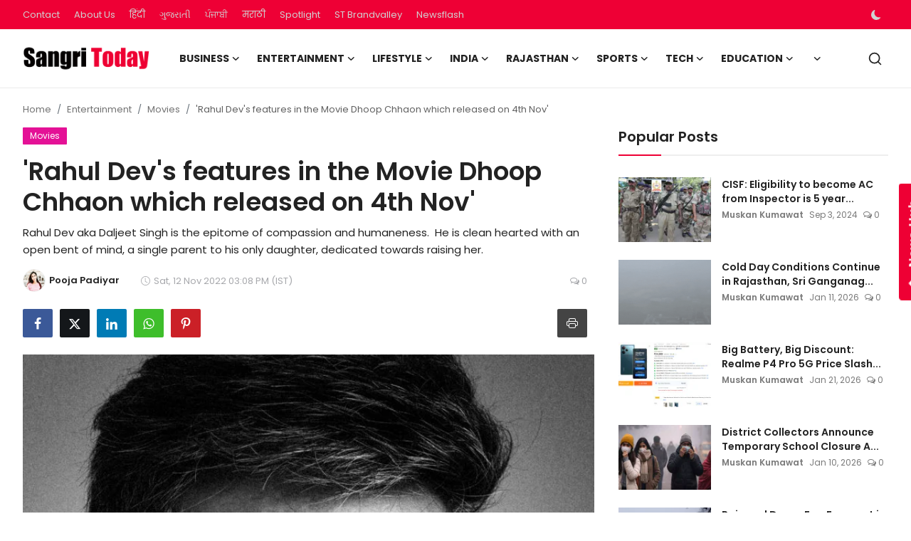

--- FILE ---
content_type: text/html; charset=UTF-8
request_url: https://www.sangritoday.com/rahul-devs-features-in-the-movie-dhoop-chhaon-which-released-on-4th-nov
body_size: 47130
content:
<!DOCTYPE html>
<html lang="en" >
<head>
<meta charset="utf-8">
<meta http-equiv="X-UA-Compatible" content="IE=edge">
<meta name="viewport" content="width=device-width, initial-scale=1">
<title>&#039;Rahul Dev&#039;s features in the Movie Dhoop Chhaon which released on 4th Nov&#039; - Sangri Today</title>
<meta name="description" content="Rahul Dev aka Daljeet Singh is the epitome of compassion and humaneness.  He is clean hearted with an open bent of mind, a single parent to his only daughter, dedicated towards raising her. "/>
<meta name="keywords" content=""/>
<meta name="author" content="Sangri Today"/>
<meta name="robots" content="all">
<meta property="og:locale" content="en"/>
<meta property="og:site_name" content="Sangri Today"/>
<meta name="X-CSRF-TOKEN" content="8870ee2a9617fe6529b07d32f4a2d317">
<meta property="og:type" content="article"/>
<meta property="og:title" content="&#039;Rahul Dev&#039;s features in the Movie Dhoop Chhaon which released on 4th Nov&#039;"/>
<meta property="og:description" content="Rahul Dev aka Daljeet Singh is the epitome of compassion and humaneness.  He is clean hearted with an open bent of mind, a single parent to his only daughter, dedicated towards raising her. "/>
<meta property="og:url" content="https://www.sangritoday.com/rahul-devs-features-in-the-movie-dhoop-chhaon-which-released-on-4th-nov"/>
<meta property="og:image" content="https://www.sangritoday.com/uploads/images/2022/11/image_750x500_636f68933df43.jpg"/>
<meta property="og:image:width" content="750"/>
<meta property="og:image:height" content="422"/>
<meta property="article:author" content="Pooja Padiyar"/>
<meta property="fb:app_id" content=""/>
<meta property="article:tag" content="Rahul Dev"/>
<meta property="article:tag" content="Dhoop Chhaon"/>
<meta property="article:published_time" content="2022-11-12 15:08:14"/>
<meta property="article:modified_time" content="2022-11-12 15:08:52"/>
<meta name="twitter:card" content="summary_large_image"/>
<meta name="twitter:site" content="@Sangri Today"/>
<meta name="twitter:creator" content="@Pooja Padiyar"/>
<meta name="twitter:title" content="&#039;Rahul Dev&#039;s features in the Movie Dhoop Chhaon which released on 4th Nov&#039;"/>
<meta name="twitter:description" content="Rahul Dev aka Daljeet Singh is the epitome of compassion and humaneness.  He is clean hearted with an open bent of mind, a single parent to his only daughter, dedicated towards raising her. "/>
<meta name="twitter:image" content="https://www.sangritoday.com/uploads/images/2022/11/image_750x500_636f68933df43.jpg"/>
<meta name="mobile-web-app-capable" content="yes">
<meta name="apple-mobile-web-app-status-bar-style" content="black">
<meta name="apple-mobile-web-app-title" content="Sangri Today">
<meta name="msapplication-TileImage" content="https://www.sangritoday.com">
<meta name="msapplication-TileColor" content="#2F3BA2">
<link rel="manifest" href="https://www.sangritoday.com/manifest.json">
<link rel="apple-touch-icon" href="https://www.sangritoday.com">
<link rel="shortcut icon" type="image/png" href="https://www.sangritoday.com/uploads/logo/favicon_670f8582597fe1-18351494.png"/>
<link rel="canonical" href="https://www.sangritoday.com/rahul-devs-features-in-the-movie-dhoop-chhaon-which-released-on-4th-nov"/>
<link rel="alternate" href="https://www.sangritoday.com/rahul-devs-features-in-the-movie-dhoop-chhaon-which-released-on-4th-nov" hreflang="en"/>
<link href="https://fonts.googleapis.com/css?family=Poppins:300,400,500,600,700&display=swap&subset=devanagari,latin-ext" rel="stylesheet"><link href="https://fonts.googleapis.com/css?family=Poppins:300,400,500,600,700&display=swap&subset=devanagari,latin-ext" rel="stylesheet"><link href="https://fonts.googleapis.com/css?family=Poppins:300,400,500,600,700&display=swap&subset=devanagari,latin-ext" rel="stylesheet"><link href="https://www.sangritoday.com/assets/vendor/bootstrap/css/bootstrap.min.css" rel="stylesheet">
<link href="https://www.sangritoday.com/assets/themes/magazine/css/style-2.4.1.min.css" rel="stylesheet">
<style>:root {--vr-font-primary:  "Poppins", Helvetica, sans-serif;--vr-font-secondary:  "Poppins", Helvetica, sans-serif;--vr-font-tertiary:  "Poppins", Helvetica, sans-serif;--vr-theme-color: #ee0035;--vr-block-color: #ee0035;--vr-mega-menu-color: #f9f9f9;} .section-videos .video-large .image {height: 100% !important;}
.bn-ds-1{width: 728px; height: 90px;}.bn-mb-1{width: 300px; height: 250px;}.bn-ds-2{width: 728px; height: 90px;}.bn-mb-2{width: 300px; height: 250px;}.bn-ds-3{width: 728px; height: 90px;}.bn-mb-3{width: 728px; height: 90px;}.bn-ds-4{width: 970px; height: 250px;}.bn-mb-4{width: 970px; height: 250px;}.bn-ds-5{width: 300px; height: 200px;}.bn-mb-5{width: 300px; height: 200px;}.bn-ds-6{width: 336px; height: 280px;}.bn-mb-6{width: 300px; height: 250px;}.bn-ds-7{width: 728px; height: 90px;}.bn-mb-7{width: 300px; height: 250px;}.bn-ds-8{width: 300px; height: 250px;}.bn-mb-8{width: 728px; height: 90px;}.bn-ds-9{width: 728px; height: 90px;}.bn-mb-9{width: 300px; height: 250px;}.bn-ds-10{width: 728px; height: 90px;}.bn-mb-10{width: 300px; height: 250px;}.bn-ds-11{width: 336px; height: 280px;}.bn-mb-11{width: 300px; height: 250px;}.modal-newsletter .image {background-image: url('https://www.sangritoday.com/assets/img/newsletter.webp');}</style>
<script>var VrConfig = {baseURL: 'https://www.sangritoday.com', csrfTokenName: 'csrf_token', sysLangId: '1', authCheck: 0, rtl: false, isRecaptchaEnabled: '0', categorySliderIds: [], textOk: "OK", textYes: "Yes", textCancel: "Cancel", textCorrectAnswer: "Correct Answer", textWrongAnswer: "Wrong Answer"};</script><meta name="robots" content="max-image-preview:large"/>
<meta name="google-site-verification" content="16vIJ6gTxhjbgJTj6xrBPQ4dybC6lA-D7lCJItgHoNo" />
<meta name='impact-site-verification' value='117ac513-7aad-4260-bb62-d067e31aa5ae' />
<meta name="google-adsense-account" content="ca-pub-6445551123364658">

<script> window._izq = window._izq || []; window._izq.push(["init"]); </script>
<script src="https://cdn.izooto.com/scripts/59feefa2b1cf0edcafa94d30876c54e3113d2a8e.js"></script>

<!-- Begin comScore Tag -->
<script>
  var _comscore = _comscore || [];
  _comscore.push({ c1: "2", c2: "40450221" ,  options: { enableFirstPartyCookie: "true" } });
  (function() {
    var s = document.createElement("script"), el = document.getElementsByTagName("script")[0]; s.async = true;
    s.src = "https://sb.scorecardresearch.com/cs/40450221/beacon.js";
    el.parentNode.insertBefore(s, el);
  })();
</script>
<noscript>
  <img src="https://sb.scorecardresearch.com/p?c1=2&c2=40450221&cv=3.9.1&cj=1">
</noscript>
<!-- End comScore Tag --></head>
<body class="magazine  ">
<div id="nav-top" class="d-flex align-items-center">
<div class="container-xl d-flex justify-content-center justify-content-between">
<div class="d-flex align-items-center">
<ul class="navbar-nav flex-row top-left">
<li class="nav-item"><a href="https://www.sangritoday.com/contact" class="nav-link">Contact</a></li>
<li class="nav-item"><a href="https://www.sangritoday.com/about-us" class="nav-link">About Us</a></li>
</ul>
<div class="d-flex align-items-center">
  <ul class="navbar-nav flex-row top-left">
    <li class="nav-item"><a href="https://hindi.sangritoday.com/" class="nav-link">हिंदी</a></li>
    
    <li class="nav-item"><a href="https://gujarati.sangritoday.com/" class="nav-link">ગુજરાતી</a></li>
    <li class="nav-item"><a href="https://punjabi.sangritoday.com/" class="nav-link">ਪੰਜਾਬੀ</a></li>
    <li class="nav-item"><a href="https://marathi.sangritoday.com/" class="nav-link">मराठी</a></li>
    <li class="nav-item"><a href="https://www.sangritoday.com/spotlight" class="nav-link">Spotlight</a></li>
    <li class="nav-item"><a href="https://brandvalley.sangritoday.com/" class="nav-link">ST Brandvalley</a></li>
    <li class="nav-item"><a href="https://www.sangritoday.com/news" class="nav-link">Newsflash</a></li>
  </ul>
</div>
</div>
<div class="d-flex align-items-center">
<ul class="navbar-nav flex-row flex-wrap ms-md-auto align-items-center">
<li class="nav-item display-flex align-items-center m0">
<form action="https://www.sangritoday.com/switch-dark-mode" method="post">
<input type="hidden" name="csrf_token" value="8870ee2a9617fe6529b07d32f4a2d317"><input type="hidden" name="back_url" value="https://www.sangritoday.com/rahul-devs-features-in-the-movie-dhoop-chhaon-which-released-on-4th-nov">
<button type="submit" name="theme_mode" value="dark" class="btn-switch-mode" aria-label="switch-mode">
<svg xmlns="http://www.w3.org/2000/svg" width="13" height="13" fill="currentColor" class="dark-mode-icon" viewBox="0 0 16 16">
<path d="M6 .278a.768.768 0 0 1 .08.858 7.208 7.208 0 0 0-.878 3.46c0 4.021 3.278 7.277 7.318 7.277.527 0 1.04-.055 1.533-.16a.787.787 0 0 1 .81.316.733.733 0 0 1-.031.893A8.349 8.349 0 0 1 8.344 16C3.734 16 0 12.286 0 7.71 0 4.266 2.114 1.312 5.124.06A.752.752 0 0 1 6 .278z"/>
</svg>
</button>
</form>
</li>
</ul>
</div>
</div>
</div><header id="header" >
<div class="navbar navbar-expand-md nav-main">
<nav class="container-xl">
<a href="https://www.sangritoday.com" class="navbar-brand p-0">
<img src="https://www.sangritoday.com/uploads/logo/logo_668c46ff092da2-05771484.png" alt="logo" class="logo" width="178" height="56">
</a>
<div class="collapse navbar-collapse">
<ul class="navbar-nav navbar-left display-flex align-items-center">
<li class="nav-item nav-item-category nav-item-category-3" data-category-id="3">
<a href="https://www.sangritoday.com/business" class="nav-link" data-toggle="dropdown" role="button" aria-expanded="false">Business<i class="icon-arrow-down"></i></a>
</li>
<li class="nav-item nav-item-category nav-item-category-4" data-category-id="4">
<a href="https://www.sangritoday.com/entertainment" class="nav-link" data-toggle="dropdown" role="button" aria-expanded="false">Entertainment<i class="icon-arrow-down"></i></a>
</li>
<li class="nav-item nav-item-category nav-item-category-6" data-category-id="6">
<a href="https://www.sangritoday.com/lifestyle" class="nav-link" data-toggle="dropdown" role="button" aria-expanded="false">Lifestyle<i class="icon-arrow-down"></i></a>
</li>
<li class="nav-item nav-item-category nav-item-category-1" data-category-id="1">
<a href="https://www.sangritoday.com/national" class="nav-link" data-toggle="dropdown" role="button" aria-expanded="false">India<i class="icon-arrow-down"></i></a>
</li>
<li class="nav-item nav-item-category nav-item-category-2" data-category-id="2">
<a href="https://www.sangritoday.com/rajasthan" class="nav-link" data-toggle="dropdown" role="button" aria-expanded="false">Rajasthan<i class="icon-arrow-down"></i></a>
</li>
<li class="nav-item nav-item-category nav-item-category-8" data-category-id="8">
<a href="https://www.sangritoday.com/sports" class="nav-link" data-toggle="dropdown" role="button" aria-expanded="false">Sports<i class="icon-arrow-down"></i></a>
</li>
<li class="nav-item nav-item-category nav-item-category-9" data-category-id="9">
<a href="https://www.sangritoday.com/technology" class="nav-link" data-toggle="dropdown" role="button" aria-expanded="false">Tech<i class="icon-arrow-down"></i></a>
</li>
<li class="nav-item nav-item-category nav-item-category-12" data-category-id="12">
<a href="https://www.sangritoday.com/education" class="nav-link" data-toggle="dropdown" role="button" aria-expanded="false">Education<i class="icon-arrow-down"></i></a>
</li>
<li class="nav-item dropdown">
<a class="nav-link" href="#"><i class="icon-arrow-down"></i></a>
<ul class="dropdown-menu nav-dropdown-menu">
<li><a href="https://www.sangritoday.com/international" class="dropdown-item">International</a></li>
<li><a href="https://www.sangritoday.com/infotainment" class="dropdown-item">Infotainment</a></li>
<li><a href="https://www.sangritoday.com/press-release" class="dropdown-item">Press Release</a></li>
<li><a href="https://www.sangritoday.com/social-viral" class="dropdown-item">Social/Viral</a></li>
</ul>
</li>
</ul>
<hr class="d-md-none text-white-50">
<ul class="navbar-nav navbar-right flex-row flex-wrap align-items-center ms-md-auto">
<li class="nav-item col-6 col-lg-auto position-relative">
<button type="button" class="btn-link nav-link py-2 px-0 px-lg-2 search-icon display-flex align-items-center" aria-label="search">
<svg xmlns="http://www.w3.org/2000/svg" width="21" height="21" viewBox="0 0 24 24" fill="none" stroke="currentColor" stroke-width="2" stroke-linecap="round" stroke-linejoin="round">
<circle cx="11" cy="11" r="8"></circle>
<line x1="21" y1="21" x2="16.65" y2="16.65"></line>
</svg>
</button>
<div class="search-form">
<form action="https://www.sangritoday.com/search" method="get" id="search_validate">
<input type="text" name="q" maxlength="300" pattern=".*\S+.*" class="form-control form-input" placeholder="Search..."  required>
<button class="btn btn-custom" aria-label="search">
<svg xmlns="http://www.w3.org/2000/svg" width="20" height="20" viewBox="0 0 24 24" fill="none" stroke="currentColor" stroke-width="2" stroke-linecap="round" stroke-linejoin="round">
<circle cx="11" cy="11" r="8"></circle>
<line x1="21" y1="21" x2="16.65" y2="16.65"></line>
</svg>
</button>
</form>
</div>
</li>
</ul>
</div>
</nav>
</div>

<div class="container-xl">
<div class="mega-menu-container">
<div class="mega-menu mega-menu-3 shadow-sm" data-category-id="3">
<div class="container-fluid">
<div class="row">
<div class="col-3 menu-left vr-scrollbar">
<a href="https://www.sangritoday.com/business" data-category-filter="all" class="link-sub-category link-sub-category-all active">All</a>
<a href="https://www.sangritoday.com/business/automobiles" data-category-filter="25" class="link-sub-category">Automobiles</a>
<a href="https://www.sangritoday.com/business/start-ups" data-category-filter="40" class="link-sub-category">Start-ups</a>
<a href="https://www.sangritoday.com/business/finance" data-category-filter="36" class="link-sub-category">Finance</a>
</div>
<div class="col-12 menu-right">
<div class="menu-category-items filter-all active">
<div class="container-fluid">
<div class="row">
<div class="col-sm-2 menu-post-item width25">
<div class="image">
<a href="https://www.sangritoday.com/indias-fertilizer-imports-seen-jumping-76-to-record-18-billion-in-fy25">
<img src="[data-uri]" data-src="https://www.sangritoday.com/uploads/images/202601/image_430x256_6971a9c003f5a.webp" alt="India’s Fertilizer Imports Seen Jumping 76% to Record $18 Billion in FY25" class="img-fluid lazyload" width="232" height="140"/>
</a>
</div>
<h3 class="title"><a href="https://www.sangritoday.com/indias-fertilizer-imports-seen-jumping-76-to-record-18-billion-in-fy25">India’s Fertilizer Imports Seen Jumping 76% t...</a></h3>
<p class="small-post-meta">    <a href="https://www.sangritoday.com/user/muskan" class="a-username">Muskan Kumawat </a>
    <span>Jan 22, 2026</span>
    <span><i class="icon-comment"></i>&nbsp;0</span>
</p>
</div>
<div class="col-sm-2 menu-post-item width25">
<div class="image">
<a href="https://www.sangritoday.com/adani-group-proposes-66-billion-investment-in-maharashtra-at-davos-wef">
<img src="[data-uri]" data-src="https://www.sangritoday.com/uploads/images/202601/image_430x256_69710b2aeb12c.webp" alt="Adani Group Proposes $66 Billion Investment in Maharashtra at Davos WEF" class="img-fluid lazyload" width="232" height="140"/>
</a>
</div>
<h3 class="title"><a href="https://www.sangritoday.com/adani-group-proposes-66-billion-investment-in-maharashtra-at-davos-wef">Adani Group Proposes $66 Billion Investment i...</a></h3>
<p class="small-post-meta">    <a href="https://www.sangritoday.com/user/muskan" class="a-username">Muskan Kumawat </a>
    <span>Jan 21, 2026</span>
    <span><i class="icon-comment"></i>&nbsp;0</span>
</p>
</div>
<div class="col-sm-2 menu-post-item width25">
<div class="image">
<a href="https://www.sangritoday.com/rising-insurance-policy-surrenders-expose-deep-flaws-in-indias-insurance-system">
<img src="[data-uri]" data-src="https://www.sangritoday.com/uploads/images/202601/image_430x256_69704d79dfa19.webp" alt="Rising Insurance Policy Surrenders Expose Deep Flaws in India’s Insurance System" class="img-fluid lazyload" width="232" height="140"/>
</a>
</div>
<h3 class="title"><a href="https://www.sangritoday.com/rising-insurance-policy-surrenders-expose-deep-flaws-in-indias-insurance-system">Rising Insurance Policy Surrenders Expose Dee...</a></h3>
<p class="small-post-meta">    <a href="https://www.sangritoday.com/user/muskan" class="a-username">Muskan Kumawat </a>
    <span>Jan 21, 2026</span>
    <span><i class="icon-comment"></i>&nbsp;0</span>
</p>
</div>
<div class="col-sm-2 menu-post-item width25">
<div class="image">
<a href="https://www.sangritoday.com/tcs-infosys-retain-spots-among-worlds-top-3-most-valuable-it-services-brands">
<img src="[data-uri]" data-src="https://www.sangritoday.com/uploads/images/202601/image_430x256_696fbcee0e63f.webp" alt="TCS, Infosys Retain Spots Among World’s Top 3 Most Valuable IT Services Brands" class="img-fluid lazyload" width="232" height="140"/>
</a>
</div>
<h3 class="title"><a href="https://www.sangritoday.com/tcs-infosys-retain-spots-among-worlds-top-3-most-valuable-it-services-brands">TCS, Infosys Retain Spots Among World’s Top 3...</a></h3>
<p class="small-post-meta">    <a href="https://www.sangritoday.com/user/muskan" class="a-username">Muskan Kumawat </a>
    <span>Jan 20, 2026</span>
    <span><i class="icon-comment"></i>&nbsp;0</span>
</p>
</div>
</div>
</div>
</div>
<div class="menu-category-items filter-25">
<div class="container-fluid">
<div class="row">
<div class="col-sm-2 menu-post-item width25">
<div class="image">
<a href="https://www.sangritoday.com/ducati-panigale-v4-tricolore-launched-with-race-focused-tech-and-carbon-rims">
<img src="[data-uri]" data-src="https://www.sangritoday.com/uploads/images/202601/image_430x256_696f6ee754da4.webp" alt="Ducati Panigale V4 Tricolore Launched With Race-Focused Tech and Carbon Rims" class="img-fluid lazyload" width="232" height="140"/>
</a>
</div>
<h3 class="title"><a href="https://www.sangritoday.com/ducati-panigale-v4-tricolore-launched-with-race-focused-tech-and-carbon-rims">Ducati Panigale V4 Tricolore Launched With Ra...</a></h3>
<p class="small-post-meta">    <a href="https://www.sangritoday.com/user/muskan" class="a-username">Muskan Kumawat </a>
    <span>Jan 20, 2026</span>
    <span><i class="icon-comment"></i>&nbsp;0</span>
</p>
</div>
<div class="col-sm-2 menu-post-item width25">
<div class="image">
<a href="https://www.sangritoday.com/siam-data-passenger-vehicle-and-two-wheeler-exports-power-indias-auto-boom">
<img src="[data-uri]" data-src="https://www.sangritoday.com/uploads/images/202601/image_430x256_696cdc4ef3a2f.webp" alt="SIAM Data: Passenger Vehicle and Two-Wheeler Exports Power India’s Auto Boom" class="img-fluid lazyload" width="232" height="140"/>
</a>
</div>
<h3 class="title"><a href="https://www.sangritoday.com/siam-data-passenger-vehicle-and-two-wheeler-exports-power-indias-auto-boom">SIAM Data: Passenger Vehicle and Two-Wheeler ...</a></h3>
<p class="small-post-meta">    <a href="https://www.sangritoday.com/user/muskan" class="a-username">Muskan Kumawat </a>
    <span>Jan 18, 2026</span>
    <span><i class="icon-comment"></i>&nbsp;0</span>
</p>
</div>
<div class="col-sm-2 menu-post-item width25">
<div class="image">
<a href="https://www.sangritoday.com/vietnamese-ev-maker-vinfast-bets-big-on-india-with-new-models-and-charging-ecosystem">
<img src="[data-uri]" data-src="https://www.sangritoday.com/uploads/images/202601/image_430x256_696bc25d56c8b.webp" alt="Vietnamese EV Maker VinFast Bets Big on India with New Models and Charging Ecosystem" class="img-fluid lazyload" width="232" height="140"/>
</a>
</div>
<h3 class="title"><a href="https://www.sangritoday.com/vietnamese-ev-maker-vinfast-bets-big-on-india-with-new-models-and-charging-ecosystem">Vietnamese EV Maker VinFast Bets Big on India...</a></h3>
<p class="small-post-meta">    <a href="https://www.sangritoday.com/user/muskan" class="a-username">Muskan Kumawat </a>
    <span>Jan 17, 2026</span>
    <span><i class="icon-comment"></i>&nbsp;0</span>
</p>
</div>
<div class="col-sm-2 menu-post-item width25">
<div class="image">
<a href="https://www.sangritoday.com/tesla-faces-demand-slump-in-india-rolls-out-select-discounts-on-model-y">
<img src="[data-uri]" data-src="https://www.sangritoday.com/uploads/images/202601/image_430x256_696a5a5d6851c.webp" alt="Tesla Faces Demand Slump in India, Rolls Out Select Discounts on Model Y" class="img-fluid lazyload" width="232" height="140"/>
</a>
</div>
<h3 class="title"><a href="https://www.sangritoday.com/tesla-faces-demand-slump-in-india-rolls-out-select-discounts-on-model-y">Tesla Faces Demand Slump in India, Rolls Out ...</a></h3>
<p class="small-post-meta">    <a href="https://www.sangritoday.com/user/muskan" class="a-username">Muskan Kumawat </a>
    <span>Jan 16, 2026</span>
    <span><i class="icon-comment"></i>&nbsp;0</span>
</p>
</div>
</div>
</div>
</div>
<div class="menu-category-items filter-40">
<div class="container-fluid">
<div class="row">
<div class="col-sm-2 menu-post-item width25">
<div class="image">
<a href="https://www.sangritoday.com/from-bihar-to-rajasthan-anil-singhs-inspirational-journey-to-building-a-multi-crore-ayurvedic-empire">
<img src="[data-uri]" data-src="https://www.sangritoday.com/uploads/images/202410/image_430x256_66fd2bee243c5.webp" alt="From Bihar to Rajasthan : Anil Singh&#039;s Inspirational Journey to Building a Multi-Crore Ayurvedic Empire" class="img-fluid lazyload" width="232" height="140"/>
</a>
</div>
<h3 class="title"><a href="https://www.sangritoday.com/from-bihar-to-rajasthan-anil-singhs-inspirational-journey-to-building-a-multi-crore-ayurvedic-empire">From Bihar to Rajasthan : Anil Singh&#039;s Inspir...</a></h3>
<p class="small-post-meta">    <a href="https://www.sangritoday.com/user/brandmedia" class="a-username">Brand Media</a>
    <span>Oct 2, 2024</span>
    <span><i class="icon-comment"></i>&nbsp;0</span>
</p>
</div>
<div class="col-sm-2 menu-post-item width25">
<div class="image">
<a href="https://www.sangritoday.com/kp-productions-jaipurs-leading-pr-agency-elevating-brands-nationwide">
<img src="[data-uri]" data-src="https://www.sangritoday.com/uploads/images/202409/image_430x256_66e92641d3638.webp" alt="KP Productions: Jaipur&#039;s Leading PR Agency Elevating Brands Nationwide" class="img-fluid lazyload" width="232" height="140"/>
</a>
</div>
<h3 class="title"><a href="https://www.sangritoday.com/kp-productions-jaipurs-leading-pr-agency-elevating-brands-nationwide">KP Productions: Jaipur&#039;s Leading PR Agency El...</a></h3>
<p class="small-post-meta">    <a href="https://www.sangritoday.com/user/sangritoday" class="a-username">ST Webdesk</a>
    <span>Sep 17, 2024</span>
    <span><i class="icon-comment"></i>&nbsp;0</span>
</p>
</div>
<div class="col-sm-2 menu-post-item width25">
<div class="image">
<a href="https://www.sangritoday.com/jyoti-sangwan-and-rohit-jangid-launch-holidaycise-to-redefine-travelexperiences">
<img src="[data-uri]" data-src="https://www.sangritoday.com/uploads/images/202407/image_430x256_66a0aadc34d1b.webp" alt="Jyoti Sangwan and Rohit Jangid Launch &#039;Holidaycise&#039; to Redefine Travel Experiences" class="img-fluid lazyload" width="232" height="140"/>
</a>
</div>
<h3 class="title"><a href="https://www.sangritoday.com/jyoti-sangwan-and-rohit-jangid-launch-holidaycise-to-redefine-travelexperiences">Jyoti Sangwan and Rohit Jangid Launch &#039;Holida...</a></h3>
<p class="small-post-meta">    <a href="https://www.sangritoday.com/user/jrchoudhary" class="a-username">JR Choudhary</a>
    <span>Jul 24, 2024</span>
    <span><i class="icon-comment"></i>&nbsp;0</span>
</p>
</div>
<div class="col-sm-2 menu-post-item width25">
<div class="image">
<a href="https://www.sangritoday.com/legal-notice-sent-to-sony-by-shark-tank-pitcher-for-disagreeing-the-contractual-obligations">
<img src="[data-uri]" data-src="https://www.sangritoday.com/uploads/images/202406/image_430x256_6676e8943a2f8.webp" alt="Legal notice sent to Sony by Shark Tank Pitcher for &quot;disagreeing the contractual obligations&quot;" class="img-fluid lazyload" width="232" height="140"/>
</a>
</div>
<h3 class="title"><a href="https://www.sangritoday.com/legal-notice-sent-to-sony-by-shark-tank-pitcher-for-disagreeing-the-contractual-obligations">Legal notice sent to Sony by Shark Tank Pitch...</a></h3>
<p class="small-post-meta">    <a href="https://www.sangritoday.com/user/rishitamaroo" class="a-username">Rishita Maroo</a>
    <span>Jun 22, 2024</span>
    <span><i class="icon-comment"></i>&nbsp;0</span>
</p>
</div>
</div>
</div>
</div>
<div class="menu-category-items filter-36">
<div class="container-fluid">
<div class="row">
<div class="col-sm-2 menu-post-item width25">
<div class="image">
<a href="https://www.sangritoday.com/how-term-insurance-protects-womens-financial-future-the-best-term-insurance-plan-for-women">
<img src="[data-uri]" data-src="https://www.sangritoday.com/uploads/images/202512/image_430x256_693d3f5c4be11.webp" alt="How Term Insurance Protects Women&#039;s Financial Future: The Best Term Insurance Plan for Women" class="img-fluid lazyload" width="232" height="140"/>
</a>
</div>
<h3 class="title"><a href="https://www.sangritoday.com/how-term-insurance-protects-womens-financial-future-the-best-term-insurance-plan-for-women">How Term Insurance Protects Women&#039;s Financial...</a></h3>
<p class="small-post-meta">    <a href="https://www.sangritoday.com/user/sangritoday" class="a-username">ST Webdesk</a>
    <span>Dec 13, 2025</span>
    <span><i class="icon-comment"></i>&nbsp;0</span>
</p>
</div>
<div class="col-sm-2 menu-post-item width25">
<div class="image">
<a href="https://www.sangritoday.com/bajaj-finance-announces-gold-loan-carnival-to-help-customers-unlock-smarter-borrowing-options">
<img src="[data-uri]" data-src="https://www.sangritoday.com/uploads/images/202512/image_430x256_69326a1336264.webp" alt="Bajaj Finance announces Gold Loan Carnival to help customers unlock smarter borrowing options" class="img-fluid lazyload" width="232" height="140"/>
</a>
</div>
<h3 class="title"><a href="https://www.sangritoday.com/bajaj-finance-announces-gold-loan-carnival-to-help-customers-unlock-smarter-borrowing-options">Bajaj Finance announces Gold Loan Carnival to...</a></h3>
<p class="small-post-meta">    <a href="https://www.sangritoday.com/user/sangritoday" class="a-username">ST Webdesk</a>
    <span>Dec 5, 2025</span>
    <span><i class="icon-comment"></i>&nbsp;0</span>
</p>
</div>
<div class="col-sm-2 menu-post-item width25">
<div class="image">
<a href="https://www.sangritoday.com/tata-capital-to-launch-ipo-on-october-6-price-band-set-at-310326">
<img src="[data-uri]" data-src="https://blogger.googleusercontent.com/img/b/R29vZ2xl/AVvXsEis1OID1LX_f-Z9HQdLgy9XZ_g0mMtkAaP2SjYAf2Pki8rRzSpE_K4_O4LaZrj22Nf4D4x52C8nazc6Aqi_9aWF6zqVD3O56TMUUsMrq1cK7jAeKYfkHg9SxFJyrKOPzU40xyR9pn_O6e3jzlPJe0hC2potPWNYDAFbtSW4mo0ppF0A22w9d8j1wd_cTWY/w1600/Tata%20Capital.jpg" alt="Tata Capital to Launch IPO on October 6; Price Band Set at ₹310–₹326" class="img-fluid lazyload" width="232" height="140"/>
</a>
</div>
<h3 class="title"><a href="https://www.sangritoday.com/tata-capital-to-launch-ipo-on-october-6-price-band-set-at-310326">Tata Capital to Launch IPO on October 6; Pric...</a></h3>
<p class="small-post-meta">    <a href="https://www.sangritoday.com/user/scnwire" class="a-username">SCNWire</a>
    <span>Oct 4, 2025</span>
    <span><i class="icon-comment"></i>&nbsp;0</span>
</p>
</div>
<div class="col-sm-2 menu-post-item width25">
<div class="image">
<a href="https://www.sangritoday.com/advance-loan-scam-business-warning">
<img src="[data-uri]" data-src="https://www.sangritoday.com/uploads/images/202507/image_430x256_68847d99538fc.webp" alt="Caution: Rise in Advance Loan Processing Scams Targeting Businesses" class="img-fluid lazyload" width="232" height="140"/>
</a>
</div>
<h3 class="title"><a href="https://www.sangritoday.com/advance-loan-scam-business-warning">Caution: Rise in Advance Loan Processing Scam...</a></h3>
<p class="small-post-meta">    <a href="https://www.sangritoday.com/user/sangritoday" class="a-username">ST Webdesk</a>
    <span>Jul 26, 2025</span>
    <span><i class="icon-comment"></i>&nbsp;0</span>
</p>
</div>
</div>
</div>
</div>
</div>
</div>
</div>
</div>
<div class="mega-menu mega-menu-4 shadow-sm" data-category-id="4">
<div class="container-fluid">
<div class="row">
<div class="col-3 menu-left vr-scrollbar">
<a href="https://www.sangritoday.com/entertainment" data-category-filter="all" class="link-sub-category link-sub-category-all active">All</a>
<a href="https://www.sangritoday.com/entertainment/ott" data-category-filter="16" class="link-sub-category">OTT</a>
<a href="https://www.sangritoday.com/entertainment/radio" data-category-filter="31" class="link-sub-category">Radio</a>
<a href="https://www.sangritoday.com/entertainment/television" data-category-filter="17" class="link-sub-category">Television </a>
<a href="https://www.sangritoday.com/entertainment/celebs" data-category-filter="13" class="link-sub-category">Celebs</a>
<a href="https://www.sangritoday.com/entertainment/movies" data-category-filter="14" class="link-sub-category">Movies</a>
<a href="https://www.sangritoday.com/entertainment/events" data-category-filter="18" class="link-sub-category">Events</a>
<a href="https://www.sangritoday.com/entertainment/music" data-category-filter="15" class="link-sub-category">Music</a>
</div>
<div class="col-12 menu-right">
<div class="menu-category-items filter-all active">
<div class="container-fluid">
<div class="row">
<div class="col-sm-2 menu-post-item width25">
<div class="image">
<a href="https://www.sangritoday.com/bihu-attack-assam-cultural-identity-prabir-kanta-saha">
<img src="[data-uri]" data-src="https://blogger.googleusercontent.com/img/b/R29vZ2xl/AVvXsEh4OSlk5GIfpsCWiM5SYRoKqwEk-2qtcJTSwfe-UgXztEulUD-gDEfYr0UBBIrKTm6uvCAZf9NgiOy5F70liJF6hfrYveMrNHrWF1CDN5MsluEn3yj8g1OdS0NOue9ma345wl0xdypgUlufbL12VJcQWC7SAdVX7ukxMRC8JvivjTbtMaEcQr1kvL7NOSQ/w1600/Producer%20Prabir%20Kanta%20Saha.jpg" alt="Bihu Attack: A Story of Assam’s Cultural Soul" class="img-fluid lazyload" width="232" height="140"/>
</a>
</div>
<h3 class="title"><a href="https://www.sangritoday.com/bihu-attack-assam-cultural-identity-prabir-kanta-saha">Bihu Attack: A Story of Assam’s Cultural Soul</a></h3>
<p class="small-post-meta">    <a href="https://www.sangritoday.com/user/scnwire" class="a-username">SCNWire</a>
    <span>Jan 15, 2026</span>
    <span><i class="icon-comment"></i>&nbsp;0</span>
</p>
</div>
<div class="col-sm-2 menu-post-item width25">
<div class="image">
<a href="https://www.sangritoday.com/the-raja-saab-film-review">
<img src="[data-uri]" data-src="https://www.sangritoday.com/uploads/images/202601/image_430x256_696481fad7798.webp" alt="The Raja Saab Review: Horror, Heart &amp; Heroism" class="img-fluid lazyload" width="232" height="140"/>
</a>
</div>
<h3 class="title"><a href="https://www.sangritoday.com/the-raja-saab-film-review">The Raja Saab Review: Horror, Heart &amp; Heroism</a></h3>
<p class="small-post-meta">    <a href="https://www.sangritoday.com/user/jrchoudhary" class="a-username">JR Choudhary</a>
    <span>Jan 11, 2026</span>
    <span><i class="icon-comment"></i>&nbsp;0</span>
</p>
</div>
<div class="col-sm-2 menu-post-item width25">
<div class="image">
<a href="https://www.sangritoday.com/writerdirector-mohsin-khan-delivers-a-warm-fearless-and-emotionally-grounded-film-on-surrogacy-with-dramatic-event">
<img src="[data-uri]" data-src="https://blogger.googleusercontent.com/img/b/R29vZ2xl/AVvXsEg5oTPV4F6FzVkVVkrL7qikJHYkq9lQWqS0SODdbs27ilLJliTMnOIr7-YTMaA9jyTRnT9nY9B5xI0g4oWyFP4oZVFzAxF6kwYxOxSUoWgmiE8odK_s_wMwSL48UyfCtyLRpQ3jRGBs5RqCRFb7Ae5jom5lKHHvo0DOMmNeYkk0weHkjVK9eSOaxn-9Ibg/w1600/Writer%E2%80%93Director%20Mohsin%20Khan.webp" alt="Writer–Director Mohsin Khan delivers a warm, fearless and emotionally grounded film on surrogacy with dramatic event" class="img-fluid lazyload" width="232" height="140"/>
</a>
</div>
<h3 class="title"><a href="https://www.sangritoday.com/writerdirector-mohsin-khan-delivers-a-warm-fearless-and-emotionally-grounded-film-on-surrogacy-with-dramatic-event">Writer–Director Mohsin Khan delivers a warm, ...</a></h3>
<p class="small-post-meta">    <a href="https://www.sangritoday.com/user/scnwire" class="a-username">SCNWire</a>
    <span>Dec 26, 2025</span>
    <span><i class="icon-comment"></i>&nbsp;0</span>
</p>
</div>
<div class="col-sm-2 menu-post-item width25">
<div class="image">
<a href="https://www.sangritoday.com/anusmriti-sarkar-wins-most-promising-actress-at-iiia-11th-editionmid-day-celebrates-her-breakthrough-moment">
<img src="[data-uri]" data-src="https://www.sangritoday.com/uploads/images/202512/image_430x256_694ada27488b9.webp" alt="Anusmriti Sarkar Wins ‘Most Promising Actress’ at IIIA 11th Edition,Mid-Day Celebrates Her Breakthrough Moment" class="img-fluid lazyload" width="232" height="140"/>
</a>
</div>
<h3 class="title"><a href="https://www.sangritoday.com/anusmriti-sarkar-wins-most-promising-actress-at-iiia-11th-editionmid-day-celebrates-her-breakthrough-moment">Anusmriti Sarkar Wins ‘Most Promising Actress...</a></h3>
<p class="small-post-meta">    <a href="https://www.sangritoday.com/user/sangritoday" class="a-username">ST Webdesk</a>
    <span>Dec 23, 2025</span>
    <span><i class="icon-comment"></i>&nbsp;0</span>
</p>
</div>
</div>
</div>
</div>
<div class="menu-category-items filter-16">
<div class="container-fluid">
<div class="row">
<div class="col-sm-2 menu-post-item width25">
<div class="image">
<a href="https://www.sangritoday.com/arbaz-patel-stands-up-to-aarush-bholas-aggression-in-rise-and-fall-showdown">
<img src="[data-uri]" data-src="https://www.sangritoday.com/uploads/images/202509/image_430x256_68c33314c913a.webp" alt="Arbaz Patel Stands Up to Aarush Bhola’s Aggression in Rise and Fall Showdown" class="img-fluid lazyload" width="232" height="140"/>
</a>
</div>
<h3 class="title"><a href="https://www.sangritoday.com/arbaz-patel-stands-up-to-aarush-bholas-aggression-in-rise-and-fall-showdown">Arbaz Patel Stands Up to Aarush Bhola’s Aggre...</a></h3>
<p class="small-post-meta">    <a href="https://www.sangritoday.com/user/jrchoudhary" class="a-username">JR Choudhary</a>
    <span>Sep 12, 2025</span>
    <span><i class="icon-comment"></i>&nbsp;0</span>
</p>
</div>
<div class="col-sm-2 menu-post-item width25">
<div class="image">
<a href="https://www.sangritoday.com/kiku-sharda-rules-the-stage-in-rise-and-falls-epic-premiere">
<img src="[data-uri]" data-src="https://blogger.googleusercontent.com/img/b/R29vZ2xl/AVvXsEhZBfA5nNkq5iqNbkwqmMKK9atCScngVmLTzTTLepuIsOPuYqrwCcTT-B68s3aNkwvRMNB2z_I7IGE0IGru-EQ4czwqHI6TcTHrIXFZp6L1Oz8mHo_xb5UuRSsmukaF79rh8r12WmCL_miaJCadejR5qPV9c5ckFwLwJmobhPmuszdybGFr60COtOA22G4/w1600/Kiku%20Sharda.jpg" alt="Kiku Sharda Rules the Stage in Rise and Fall’s Epic Premiere" class="img-fluid lazyload" width="232" height="140"/>
</a>
</div>
<h3 class="title"><a href="https://www.sangritoday.com/kiku-sharda-rules-the-stage-in-rise-and-falls-epic-premiere">Kiku Sharda Rules the Stage in Rise and Fall’...</a></h3>
<p class="small-post-meta">    <a href="https://www.sangritoday.com/user/scnwire" class="a-username">SCNWire</a>
    <span>Sep 7, 2025</span>
    <span><i class="icon-comment"></i>&nbsp;0</span>
</p>
</div>
<div class="col-sm-2 menu-post-item width25">
<div class="image">
<a href="https://www.sangritoday.com/arbaz-patels-epic-comeback-ignites-rise-and-falls-premiere">
<img src="[data-uri]" data-src="https://blogger.googleusercontent.com/img/b/R29vZ2xl/AVvXsEjAsYeJ_GXVaR6rI6VWnOuol_mMJMmDmeoakVFrOatNo3vpi7wqG9RUnoBBsteCLPpyZS8OvEQ6-8FgN4W-pB6oYf39T3aMy5svsX6ykMO4GwKTHkemdgckp98wNSASsPfzQ1SaID5etnuYASHJYemvVECl-NYRneHm1NdtkHx_RHBHYtrxb2fFI7hHmco/w1600/Arbaz%20Patel.jpg" alt="Arbaz Patel’s Epic Comeback Ignites Rise and Fall’s Premiere" class="img-fluid lazyload" width="232" height="140"/>
</a>
</div>
<h3 class="title"><a href="https://www.sangritoday.com/arbaz-patels-epic-comeback-ignites-rise-and-falls-premiere">Arbaz Patel’s Epic Comeback Ignites Rise and ...</a></h3>
<p class="small-post-meta">    <a href="https://www.sangritoday.com/user/scnwire" class="a-username">SCNWire</a>
    <span>Sep 7, 2025</span>
    <span><i class="icon-comment"></i>&nbsp;0</span>
</p>
</div>
<div class="col-sm-2 menu-post-item width25">
<div class="image">
<a href="https://www.sangritoday.com/zee5-bakaiti-trailer-fun-feuds-friendship">
<img src="[data-uri]" data-src="https://blogger.googleusercontent.com/img/b/R29vZ2xl/AVvXsEjUL8mbv4XBi5y4vGI5hqyevii00mI07HSfuQe7Cc-k6GfpHapRCnALdZatUosuFg_fr7EXT2BOq7zklSsV9EzSb-lD4tQfLnPiyZN2yWQW1gtS41GPlHEXyPx9zPbQthZqaMalL0w-GBoMxP-O-_4Q9KHIPaFD_dJ1HtSm6QaE-0AysR0EaPbM4krNQRs/w1600/ZEE5%20Unveils%20Trailer%20of%20Bakaiti.jpg" alt="ZEE5 Drops &#039;Bakaiti&#039; Trailer: Fun, Feuds &amp; Friendship" class="img-fluid lazyload" width="232" height="140"/>
</a>
</div>
<h3 class="title"><a href="https://www.sangritoday.com/zee5-bakaiti-trailer-fun-feuds-friendship">ZEE5 Drops &#039;Bakaiti&#039; Trailer: Fun, Feuds &amp; Fr...</a></h3>
<p class="small-post-meta">    <a href="https://www.sangritoday.com/user/scnwire" class="a-username">SCNWire</a>
    <span>Jul 29, 2025</span>
    <span><i class="icon-comment"></i>&nbsp;0</span>
</p>
</div>
</div>
</div>
</div>
<div class="menu-category-items filter-31">
<div class="container-fluid">
<div class="row">
<div class="col-sm-2 menu-post-item width25">
<div class="image">
<a href="https://www.sangritoday.com/red-fm-presents-spoken-word-haven-the-kavi-collective-regional-edit">
<img src="[data-uri]" data-src="https://www.sangritoday.com/uploads/images/202402/image_430x256_65cf51f4bfdd0.webp" alt="Red FM Presents Spoken Word Haven &#039;The Kavi Collective - Regional Edit&#039;" class="img-fluid lazyload" width="232" height="140"/>
</a>
</div>
<h3 class="title"><a href="https://www.sangritoday.com/red-fm-presents-spoken-word-haven-the-kavi-collective-regional-edit">Red FM Presents Spoken Word Haven &#039;The Kavi C...</a></h3>
<p class="small-post-meta">    <a href="https://www.sangritoday.com/user/newsvoir" class="a-username">NewsVoir</a>
    <span>Feb 16, 2024</span>
    <span><i class="icon-comment"></i>&nbsp;0</span>
</p>
</div>
<div class="col-sm-2 menu-post-item width25">
<div class="image">
<a href="https://www.sangritoday.com/red-fm-pune-welcomes-renowned-rj-bandya-to-the-airwaves-for-morning-no-1-show">
<img src="[data-uri]" data-src="https://www.sangritoday.com/uploads/images/202401/image_430x256_65b183fb99f17.webp" alt="Red FM Pune Welcomes Renowned RJ Bandya to the Airwaves for Morning No. 1 Show" class="img-fluid lazyload" width="232" height="140"/>
</a>
</div>
<h3 class="title"><a href="https://www.sangritoday.com/red-fm-pune-welcomes-renowned-rj-bandya-to-the-airwaves-for-morning-no-1-show">Red FM Pune Welcomes Renowned RJ Bandya to th...</a></h3>
<p class="small-post-meta">    <a href="https://www.sangritoday.com/user/newsvoir" class="a-username">NewsVoir</a>
    <span>Jan 25, 2024</span>
    <span><i class="icon-comment"></i>&nbsp;0</span>
</p>
</div>
<div class="col-sm-2 menu-post-item width25">
<div class="image">
<a href="https://www.sangritoday.com/red-fm-presents-the-himalayan-indie-fest-a-musical-extravaganza-bringing-the-spirit-of-the-himalayas-to-delhi">
<img src="[data-uri]" data-src="https://www.newsvoir.com/images/article/image2/27128_redfm.jpg" alt="Red FM Presents the Himalayan Indie Fest: A Musical Extravaganza Bringing the Spirit of the Himalayas to Delhi" class="img-fluid lazyload" width="232" height="140"/>
</a>
</div>
<h3 class="title"><a href="https://www.sangritoday.com/red-fm-presents-the-himalayan-indie-fest-a-musical-extravaganza-bringing-the-spirit-of-the-himalayas-to-delhi">Red FM Presents the Himalayan Indie Fest: A M...</a></h3>
<p class="small-post-meta">    <a href="https://www.sangritoday.com/user/newsvoir" class="a-username">NewsVoir</a>
    <span>Jan 22, 2024</span>
    <span><i class="icon-comment"></i>&nbsp;0</span>
</p>
</div>
<div class="col-sm-2 menu-post-item width25">
<div class="image">
<a href="https://www.sangritoday.com/rj-nikhil-awarded-as-the-radio-jockey-of-the-year-in-regional-languages">
<img src="[data-uri]" data-src="https://www.sangritoday.com/uploads/images/2023/05/image_380x226_646c41bc2cea1.jpg" alt="RJ Nikhil Awarded as the Radio Jockey of the Year in Regional Languages" class="img-fluid lazyload" width="232" height="140"/>
</a>
</div>
<h3 class="title"><a href="https://www.sangritoday.com/rj-nikhil-awarded-as-the-radio-jockey-of-the-year-in-regional-languages">RJ Nikhil Awarded as the Radio Jockey of the ...</a></h3>
<p class="small-post-meta">    <a href="https://www.sangritoday.com/user/jrchoudhary" class="a-username">JR Choudhary</a>
    <span>May 23, 2023</span>
    <span><i class="icon-comment"></i>&nbsp;0</span>
</p>
</div>
</div>
</div>
</div>
<div class="menu-category-items filter-17">
<div class="container-fluid">
<div class="row">
<div class="col-sm-2 menu-post-item width25">
<div class="image">
<a href="https://www.sangritoday.com/rising-star-rishita-kothari-captivates-fans-with-her-expressive-eyes-in-debut-show">
<img src="[data-uri]" data-src="https://www.sangritoday.com/uploads/images/202512/image_430x256_694248f1ed4a5.webp" alt="Rising Star Rishita Kothari Captivates Fans with Her Expressive Eyes in Debut Show" class="img-fluid lazyload" width="232" height="140"/>
</a>
</div>
<h3 class="title"><a href="https://www.sangritoday.com/rising-star-rishita-kothari-captivates-fans-with-her-expressive-eyes-in-debut-show">Rising Star Rishita Kothari Captivates Fans w...</a></h3>
<p class="small-post-meta">    <a href="https://www.sangritoday.com/user/sangritoday" class="a-username">ST Webdesk</a>
    <span>Dec 17, 2025</span>
    <span><i class="icon-comment"></i>&nbsp;0</span>
</p>
</div>
<div class="col-sm-2 menu-post-item width25">
<div class="image">
<a href="https://www.sangritoday.com/tumm-se-tumm-tak-anu-celebration-meera-breaking-point">
<img src="[data-uri]" data-src="https://www.sangritoday.com/uploads/images/202511/image_430x256_692964b82d1e4.webp" alt="Tumm Se Tumm Tak: Anu&#039;s Joy Ignites, Meera&#039;s Jealousy Boils" class="img-fluid lazyload" width="232" height="140"/>
</a>
</div>
<h3 class="title"><a href="https://www.sangritoday.com/tumm-se-tumm-tak-anu-celebration-meera-breaking-point">Tumm Se Tumm Tak: Anu&#039;s Joy Ignites, Meera&#039;s ...</a></h3>
<p class="small-post-meta">    <a href="https://www.sangritoday.com/user/bhavya" class="a-username">Bhavya Choudhary</a>
    <span>Nov 28, 2025</span>
    <span><i class="icon-comment"></i>&nbsp;0</span>
</p>
</div>
<div class="col-sm-2 menu-post-item width25">
<div class="image">
<a href="https://www.sangritoday.com/niharika-chouksey-opens-up-about-her-natural-bond-with-sharad-kelkar">
<img src="[data-uri]" data-src="https://www.sangritoday.com/uploads/images/202509/image_430x256_68da2437048fe.webp" alt="Niharika Chouksey Opens Up About Her Natural Bond with Sharad Kelkar" class="img-fluid lazyload" width="232" height="140"/>
</a>
</div>
<h3 class="title"><a href="https://www.sangritoday.com/niharika-chouksey-opens-up-about-her-natural-bond-with-sharad-kelkar">Niharika Chouksey Opens Up About Her Natural ...</a></h3>
<p class="small-post-meta">    <a href="https://www.sangritoday.com/user/jrchoudhary" class="a-username">JR Choudhary</a>
    <span>Sep 29, 2025</span>
    <span><i class="icon-comment"></i>&nbsp;0</span>
</p>
</div>
<div class="col-sm-2 menu-post-item width25">
<div class="image">
<a href="https://www.sangritoday.com/actress-neha-pardeshi-opens-up-about-the-complexities-of-portraying-radha-in-kaamdhenu-gaumata">
<img src="[data-uri]" data-src="https://blogger.googleusercontent.com/img/b/R29vZ2xl/AVvXsEi4hiEAeanBXLIj3KKMxPZKk0M4N7liscR9zNLxQSFm6MPGbx_pDwbwmH8BLVVWvIBePG5kWqsDQngYIbdj7C4iTxmFM6E7rdX3nXwuT7k_guURJ4yiiiChKbT1ocWid0uRx80Ohk46MJNnaEnxttgvZ8NE2CJGouVGIiXcoYD0iMloMYun2ahrG_CAuIU/w1600/Neha%20Pardeshi.webp" alt="Actress Neha Pardeshi Opens Up About the Complexities of Portraying Radha in Kaamdhenu Gaumata" class="img-fluid lazyload" width="232" height="140"/>
</a>
</div>
<h3 class="title"><a href="https://www.sangritoday.com/actress-neha-pardeshi-opens-up-about-the-complexities-of-portraying-radha-in-kaamdhenu-gaumata">Actress Neha Pardeshi Opens Up About the Comp...</a></h3>
<p class="small-post-meta">    <a href="https://www.sangritoday.com/user/scnwire" class="a-username">SCNWire</a>
    <span>Sep 7, 2025</span>
    <span><i class="icon-comment"></i>&nbsp;0</span>
</p>
</div>
</div>
</div>
</div>
<div class="menu-category-items filter-13">
<div class="container-fluid">
<div class="row">
<div class="col-sm-2 menu-post-item width25">
<div class="image">
<a href="https://www.sangritoday.com/anusmriti-sarkar-wins-most-promising-actress-at-iiia-11th-editionmid-day-celebrates-her-breakthrough-moment">
<img src="[data-uri]" data-src="https://www.sangritoday.com/uploads/images/202512/image_430x256_694ada27488b9.webp" alt="Anusmriti Sarkar Wins ‘Most Promising Actress’ at IIIA 11th Edition,Mid-Day Celebrates Her Breakthrough Moment" class="img-fluid lazyload" width="232" height="140"/>
</a>
</div>
<h3 class="title"><a href="https://www.sangritoday.com/anusmriti-sarkar-wins-most-promising-actress-at-iiia-11th-editionmid-day-celebrates-her-breakthrough-moment">Anusmriti Sarkar Wins ‘Most Promising Actress...</a></h3>
<p class="small-post-meta">    <a href="https://www.sangritoday.com/user/sangritoday" class="a-username">ST Webdesk</a>
    <span>Dec 23, 2025</span>
    <span><i class="icon-comment"></i>&nbsp;0</span>
</p>
</div>
<div class="col-sm-2 menu-post-item width25">
<div class="image">
<a href="https://www.sangritoday.com/iwmbuzz-rings-in-the-year-end-celebrations-with-a-glam-bash">
<img src="[data-uri]" data-src="https://blogger.googleusercontent.com/img/b/R29vZ2xl/AVvXsEjXXHPk7YEJZ4TOQrMiN9AZwWYQGo79Y_fvldS6_6K3P4j0JWqFb_OpSSWt6-Rzb_eZUTjOW2CQ1c4qSynfqBcdL-4cbWiHmzboNo_T4d0pVoc4bw8ENDOqLYuF4U1J3IDCaD0ZEK9NvTaNOk4W5oK37ABioFVu0yZ8D-Tf1sjcGc2B2TJTSlpmJzjtI20/w1600/IWMBuzz%20Rings.webp" alt="IWMBuzz Rings in the Year-End Celebrations with a Glam Bash" class="img-fluid lazyload" width="232" height="140"/>
</a>
</div>
<h3 class="title"><a href="https://www.sangritoday.com/iwmbuzz-rings-in-the-year-end-celebrations-with-a-glam-bash">IWMBuzz Rings in the Year-End Celebrations wi...</a></h3>
<p class="small-post-meta">    <a href="https://www.sangritoday.com/user/scnwire" class="a-username">SCNWire</a>
    <span>Dec 22, 2025</span>
    <span><i class="icon-comment"></i>&nbsp;0</span>
</p>
</div>
<div class="col-sm-2 menu-post-item width25">
<div class="image">
<a href="https://www.sangritoday.com/aditya-uppals-best-performance-in-dhurandar">
<img src="[data-uri]" data-src="https://www.sangritoday.com/uploads/images/202512/image_430x256_693b1973f2c1e.webp" alt="Aditya Uppal’s Best Performance in Dhurandar" class="img-fluid lazyload" width="232" height="140"/>
</a>
</div>
<h3 class="title"><a href="https://www.sangritoday.com/aditya-uppals-best-performance-in-dhurandar">Aditya Uppal’s Best Performance in Dhurandar</a></h3>
<p class="small-post-meta">    <a href="https://www.sangritoday.com/user/jrchoudhary" class="a-username">JR Choudhary</a>
    <span>Dec 12, 2025</span>
    <span><i class="icon-comment"></i>&nbsp;0</span>
</p>
</div>
<div class="col-sm-2 menu-post-item width25">
<div class="image">
<a href="https://www.sangritoday.com/sheena-chohan-makes-a-regal-statement-at-iffi-2025-finale-sitting-front-row-with-indian-cinema-icons">
<img src="[data-uri]" data-src="https://www.sangritoday.com/uploads/images/202512/image_430x256_692d499cbd15c.webp" alt="Sheena Chohan Makes a Regal Statement at IFFI 2025 Finale, Sitting Front Row With Indian Cinema Icons" class="img-fluid lazyload" width="232" height="140"/>
</a>
</div>
<h3 class="title"><a href="https://www.sangritoday.com/sheena-chohan-makes-a-regal-statement-at-iffi-2025-finale-sitting-front-row-with-indian-cinema-icons">Sheena Chohan Makes a Regal Statement at IFFI...</a></h3>
<p class="small-post-meta">    <a href="https://www.sangritoday.com/user/sangritoday" class="a-username">ST Webdesk</a>
    <span>Dec 1, 2025</span>
    <span><i class="icon-comment"></i>&nbsp;0</span>
</p>
</div>
</div>
</div>
</div>
<div class="menu-category-items filter-14">
<div class="container-fluid">
<div class="row">
<div class="col-sm-2 menu-post-item width25">
<div class="image">
<a href="https://www.sangritoday.com/bihu-attack-assam-cultural-identity-prabir-kanta-saha">
<img src="[data-uri]" data-src="https://blogger.googleusercontent.com/img/b/R29vZ2xl/AVvXsEh4OSlk5GIfpsCWiM5SYRoKqwEk-2qtcJTSwfe-UgXztEulUD-gDEfYr0UBBIrKTm6uvCAZf9NgiOy5F70liJF6hfrYveMrNHrWF1CDN5MsluEn3yj8g1OdS0NOue9ma345wl0xdypgUlufbL12VJcQWC7SAdVX7ukxMRC8JvivjTbtMaEcQr1kvL7NOSQ/w1600/Producer%20Prabir%20Kanta%20Saha.jpg" alt="Bihu Attack: A Story of Assam’s Cultural Soul" class="img-fluid lazyload" width="232" height="140"/>
</a>
</div>
<h3 class="title"><a href="https://www.sangritoday.com/bihu-attack-assam-cultural-identity-prabir-kanta-saha">Bihu Attack: A Story of Assam’s Cultural Soul</a></h3>
<p class="small-post-meta">    <a href="https://www.sangritoday.com/user/scnwire" class="a-username">SCNWire</a>
    <span>Jan 15, 2026</span>
    <span><i class="icon-comment"></i>&nbsp;0</span>
</p>
</div>
<div class="col-sm-2 menu-post-item width25">
<div class="image">
<a href="https://www.sangritoday.com/the-raja-saab-film-review">
<img src="[data-uri]" data-src="https://www.sangritoday.com/uploads/images/202601/image_430x256_696481fad7798.webp" alt="The Raja Saab Review: Horror, Heart &amp; Heroism" class="img-fluid lazyload" width="232" height="140"/>
</a>
</div>
<h3 class="title"><a href="https://www.sangritoday.com/the-raja-saab-film-review">The Raja Saab Review: Horror, Heart &amp; Heroism</a></h3>
<p class="small-post-meta">    <a href="https://www.sangritoday.com/user/jrchoudhary" class="a-username">JR Choudhary</a>
    <span>Jan 11, 2026</span>
    <span><i class="icon-comment"></i>&nbsp;0</span>
</p>
</div>
<div class="col-sm-2 menu-post-item width25">
<div class="image">
<a href="https://www.sangritoday.com/writerdirector-mohsin-khan-delivers-a-warm-fearless-and-emotionally-grounded-film-on-surrogacy-with-dramatic-event">
<img src="[data-uri]" data-src="https://blogger.googleusercontent.com/img/b/R29vZ2xl/AVvXsEg5oTPV4F6FzVkVVkrL7qikJHYkq9lQWqS0SODdbs27ilLJliTMnOIr7-YTMaA9jyTRnT9nY9B5xI0g4oWyFP4oZVFzAxF6kwYxOxSUoWgmiE8odK_s_wMwSL48UyfCtyLRpQ3jRGBs5RqCRFb7Ae5jom5lKHHvo0DOMmNeYkk0weHkjVK9eSOaxn-9Ibg/w1600/Writer%E2%80%93Director%20Mohsin%20Khan.webp" alt="Writer–Director Mohsin Khan delivers a warm, fearless and emotionally grounded film on surrogacy with dramatic event" class="img-fluid lazyload" width="232" height="140"/>
</a>
</div>
<h3 class="title"><a href="https://www.sangritoday.com/writerdirector-mohsin-khan-delivers-a-warm-fearless-and-emotionally-grounded-film-on-surrogacy-with-dramatic-event">Writer–Director Mohsin Khan delivers a warm, ...</a></h3>
<p class="small-post-meta">    <a href="https://www.sangritoday.com/user/scnwire" class="a-username">SCNWire</a>
    <span>Dec 26, 2025</span>
    <span><i class="icon-comment"></i>&nbsp;0</span>
</p>
</div>
<div class="col-sm-2 menu-post-item width25">
<div class="image">
<a href="https://www.sangritoday.com/sanjay-mahima-durlabh-prasad-dusri-shadi-teaser-buzz">
<img src="[data-uri]" data-src="https://www.sangritoday.com/uploads/images/202511/image_430x256_6929587617241.webp" alt="Sanjay-Mahima Duo Sparks Buzz in &#039;Durlabh Prasad Ki Dusri Shadi&#039; Teaser" class="img-fluid lazyload" width="232" height="140"/>
</a>
</div>
<h3 class="title"><a href="https://www.sangritoday.com/sanjay-mahima-durlabh-prasad-dusri-shadi-teaser-buzz">Sanjay-Mahima Duo Sparks Buzz in &#039;Durlabh Pra...</a></h3>
<p class="small-post-meta">    <a href="https://www.sangritoday.com/user/jrchoudhary" class="a-username">JR Choudhary</a>
    <span>Nov 28, 2025</span>
    <span><i class="icon-comment"></i>&nbsp;0</span>
</p>
</div>
</div>
</div>
</div>
<div class="menu-category-items filter-18">
<div class="container-fluid">
<div class="row">
<div class="col-sm-2 menu-post-item width25">
<div class="image">
<a href="https://www.sangritoday.com/indore-gears-up-for-a-musical-treat-as-shalmali-kholgade-headlines-zomaland">
<img src="[data-uri]" data-src="https://blogger.googleusercontent.com/img/b/R29vZ2xl/AVvXsEiTFdbV8Bn33WPiINMbevE4KB9qiUcFC6BiCzC_qp38qTw7GRzzNEU4AUn4XN3YcMA21_KJmILKwgT_6jjWFFKGNPFPdwi9E-St-B-89k-S3PXD17caPLBG3bnssm3LIDb3A4KpF9s6BBI3JXRmP5YbmXgsHL231LkPbmHqUQAVv5dSiYZlaglV3_PDahw/w1600/Shalmali.jpg" alt="Indore Gears Up for a Musical Treat as Shalmali Kholgade Headlines Zomaland" class="img-fluid lazyload" width="232" height="140"/>
</a>
</div>
<h3 class="title"><a href="https://www.sangritoday.com/indore-gears-up-for-a-musical-treat-as-shalmali-kholgade-headlines-zomaland">Indore Gears Up for a Musical Treat as Shalma...</a></h3>
<p class="small-post-meta">    <a href="https://www.sangritoday.com/user/scnwire" class="a-username">SCNWire</a>
    <span>Mar 23, 2025</span>
    <span><i class="icon-comment"></i>&nbsp;0</span>
</p>
</div>
<div class="col-sm-2 menu-post-item width25">
<div class="image">
<a href="https://www.sangritoday.com/iifa-2025-silver-jubilee-a-star-studded-celebration-of-indian-cinemas-legacy">
<img src="[data-uri]" data-src="https://blogger.googleusercontent.com/img/b/R29vZ2xl/AVvXsEjvmCjrPJGYybPCHZaEZ_U-Z-irXKdoFiPoFTSCLZnQXsj1VHRLUV8JE2beOVlZK287wglAr8r_MwkZHu0B0XKgI_L86ichjqtPfIIIpqbZUQqBC7gXe8IXJ9_jb65bBJQv9rlis_1Lfunw1slA80dl6LlgHz2Y5iZtWlbJuwYsWFiEykDXxcyN-CMICGk/w1600/WhatsApp%20Image%202025-03-10%20at%2010.23.53%20AM%20(1).jpeg" alt="IIFA 2025 Silver Jubilee: A Star-Studded Celebration of Indian Cinema’s Legacy!" class="img-fluid lazyload" width="232" height="140"/>
</a>
</div>
<h3 class="title"><a href="https://www.sangritoday.com/iifa-2025-silver-jubilee-a-star-studded-celebration-of-indian-cinemas-legacy">IIFA 2025 Silver Jubilee: A Star-Studded Cele...</a></h3>
<p class="small-post-meta">    <a href="https://www.sangritoday.com/user/scnwire" class="a-username">SCNWire</a>
    <span>Mar 12, 2025</span>
    <span><i class="icon-comment"></i>&nbsp;0</span>
</p>
</div>
<div class="col-sm-2 menu-post-item width25">
<div class="image">
<a href="https://www.sangritoday.com/sobha-realty-iifa-digital-awards-2025-a-historic-night-of-digital-brilliance-complete-winner-list-inside">
<img src="[data-uri]" data-src="https://blogger.googleusercontent.com/img/b/R29vZ2xl/AVvXsEiNAydlA9Mp7nZajuZqroDBOcX-I1ohtVV650dKaSlmhCdZp2fRrKNHKOHr8Jsc_SPqncukC-xsLibnxDFEd3Clei2RI5MfgOUKIOj3avHMQgBAOa_V5WNokNdSluI_UJrTEwZ0XVukvuyJgZ8aa07_qGlX9OdckhsAz5Fd8kSNWP9J-2J0Hun6Q_IznVo/w1600/IIFA%20Digital%20Awards%202025.jpg" alt="Sobha Realty IIFA Digital Awards 2025: A Historic Night of Digital Brilliance – Complete Winner List Inside!" class="img-fluid lazyload" width="232" height="140"/>
</a>
</div>
<h3 class="title"><a href="https://www.sangritoday.com/sobha-realty-iifa-digital-awards-2025-a-historic-night-of-digital-brilliance-complete-winner-list-inside">Sobha Realty IIFA Digital Awards 2025: A Hist...</a></h3>
<p class="small-post-meta">    <a href="https://www.sangritoday.com/user/jrthory" class="a-username">Junja Choudhary</a>
    <span>Mar 9, 2025</span>
    <span><i class="icon-comment"></i>&nbsp;0</span>
</p>
</div>
<div class="col-sm-2 menu-post-item width25">
<div class="image">
<a href="https://www.sangritoday.com/iifa-celebrates-women-in-cinema-madhuri-dixit-guneet-monga-share-their-inspiring-journey">
<img src="[data-uri]" data-src="https://www.sangritoday.com/uploads/images/202503/image_430x256_67cb24ab1cc9c.webp" alt="IIFA Celebrates Women in Cinema: Madhuri Dixit &amp; Guneet Monga Share Their Inspiring Journey" class="img-fluid lazyload" width="232" height="140"/>
</a>
</div>
<h3 class="title"><a href="https://www.sangritoday.com/iifa-celebrates-women-in-cinema-madhuri-dixit-guneet-monga-share-their-inspiring-journey">IIFA Celebrates Women in Cinema: Madhuri Dixi...</a></h3>
<p class="small-post-meta">    <a href="https://www.sangritoday.com/user/jrthory" class="a-username">Junja Choudhary</a>
    <span>Mar 7, 2025</span>
    <span><i class="icon-comment"></i>&nbsp;1</span>
</p>
</div>
</div>
</div>
</div>
<div class="menu-category-items filter-15">
<div class="container-fluid">
<div class="row">
<div class="col-sm-2 menu-post-item width25">
<div class="image">
<a href="https://www.sangritoday.com/after-hare-ka-sahara-parmen-reunites-with-vikalp-mehta-for-another-rajasthani-blockbuster-electric-ghaghro">
<img src="[data-uri]" data-src="https://www.sangritoday.com/uploads/images/202512/image_430x256_693c58ebd6803.webp" alt="After &#039;Hare Ka Sahara,&#039; Parmen Reunites with Vikalp Mehta for Another Rajasthani Blockbuster: &#039;Electric Ghaghro&#039;" class="img-fluid lazyload" width="232" height="140"/>
</a>
</div>
<h3 class="title"><a href="https://www.sangritoday.com/after-hare-ka-sahara-parmen-reunites-with-vikalp-mehta-for-another-rajasthani-blockbuster-electric-ghaghro">After &#039;Hare Ka Sahara,&#039; Parmen Reunites with ...</a></h3>
<p class="small-post-meta">    <a href="https://www.sangritoday.com/user/jrthory" class="a-username">Junja Choudhary</a>
    <span>Dec 12, 2025</span>
    <span><i class="icon-comment"></i>&nbsp;0</span>
</p>
</div>
<div class="col-sm-2 menu-post-item width25">
<div class="image">
<a href="https://www.sangritoday.com/neeti-mohan-drops-new-single-mirza-on-her-birthday">
<img src="[data-uri]" data-src="https://www.sangritoday.com/uploads/images/202511/image_430x256_691db62dccdc1.webp" alt="Neeti Mohan Drops New Single &#039;MIRZA&#039; on Her Birthday" class="img-fluid lazyload" width="232" height="140"/>
</a>
</div>
<h3 class="title"><a href="https://www.sangritoday.com/neeti-mohan-drops-new-single-mirza-on-her-birthday">Neeti Mohan Drops New Single &#039;MIRZA&#039; on Her B...</a></h3>
<p class="small-post-meta">    <a href="https://www.sangritoday.com/user/sangritoday" class="a-username">ST Webdesk</a>
    <span>Nov 19, 2025</span>
    <span><i class="icon-comment"></i>&nbsp;0</span>
</p>
</div>
<div class="col-sm-2 menu-post-item width25">
<div class="image">
<a href="https://www.sangritoday.com/kanika-kapoors-maha-kumbh-bags-grammy-nomination-in-sounds-of-kumbha">
<img src="[data-uri]" data-src="https://www.sangritoday.com/uploads/images/202511/image_430x256_69186d89d9b9b.webp" alt="Kanika Kapoor&#039;s &quot;Maha Kumbh&quot; Bags Grammy Nomination in &#039;Sounds of Kumbha&#039;" class="img-fluid lazyload" width="232" height="140"/>
</a>
</div>
<h3 class="title"><a href="https://www.sangritoday.com/kanika-kapoors-maha-kumbh-bags-grammy-nomination-in-sounds-of-kumbha">Kanika Kapoor&#039;s &quot;Maha Kumbh&quot; Bags Grammy Nomi...</a></h3>
<p class="small-post-meta">    <a href="https://www.sangritoday.com/user/sangritoday" class="a-username">ST Webdesk</a>
    <span>Nov 15, 2025</span>
    <span><i class="icon-comment"></i>&nbsp;0</span>
</p>
</div>
<div class="col-sm-2 menu-post-item width25">
<div class="image">
<a href="https://www.sangritoday.com/rajasthani-folk-anthem-4-sumsa-supari-release-2025">
<img src="[data-uri]" data-src="https://www.sangritoday.com/uploads/images/202510/image_430x256_69007800387be.webp" alt="Rajasthani Folk Anthem 4 Ignites Cultural Revival" class="img-fluid lazyload" width="232" height="140"/>
</a>
</div>
<h3 class="title"><a href="https://www.sangritoday.com/rajasthani-folk-anthem-4-sumsa-supari-release-2025">Rajasthani Folk Anthem 4 Ignites Cultural Rev...</a></h3>
<p class="small-post-meta">    <a href="https://www.sangritoday.com/user/jrthory" class="a-username">Junja Choudhary</a>
    <span>Oct 28, 2025</span>
    <span><i class="icon-comment"></i>&nbsp;0</span>
</p>
</div>
</div>
</div>
</div>
</div>
</div>
</div>
</div>
<div class="mega-menu mega-menu-6 shadow-sm" data-category-id="6">
<div class="container-fluid">
<div class="row">
<div class="col-3 menu-left vr-scrollbar">
<a href="https://www.sangritoday.com/lifestyle" data-category-filter="all" class="link-sub-category link-sub-category-all active">All</a>
<a href="https://www.sangritoday.com/lifestyle/fashion" data-category-filter="35" class="link-sub-category">Fashion</a>
<a href="https://www.sangritoday.com/lifestyle/health-fitness" data-category-filter="34" class="link-sub-category">Health &amp; Fitness</a>
<a href="https://www.sangritoday.com/lifestyle/beauty-pageant" data-category-filter="19" class="link-sub-category">Beauty Pageant</a>
<a href="https://www.sangritoday.com/lifestyle/awards" data-category-filter="20" class="link-sub-category">Awards</a>
</div>
<div class="col-12 menu-right">
<div class="menu-category-items filter-all active">
<div class="container-fluid">
<div class="row">
<div class="col-sm-2 menu-post-item width25">
<div class="image">
<a href="https://www.sangritoday.com/from-kitchen-to-skincare-garlics-role-in-fighting-acne-and-pimples">
<img src="[data-uri]" data-src="https://www.sangritoday.com/uploads/images/202601/image_430x256_69710e3993345.webp" alt="From Kitchen to Skincare: Garlic’s Role in Fighting Acne and Pimples" class="img-fluid lazyload" width="232" height="140"/>
</a>
</div>
<h3 class="title"><a href="https://www.sangritoday.com/from-kitchen-to-skincare-garlics-role-in-fighting-acne-and-pimples">From Kitchen to Skincare: Garlic’s Role in Fi...</a></h3>
<p class="small-post-meta">    <a href="https://www.sangritoday.com/user/muskan" class="a-username">Muskan Kumawat </a>
    <span>Jan 22, 2026</span>
    <span><i class="icon-comment"></i>&nbsp;0</span>
</p>
</div>
<div class="col-sm-2 menu-post-item width25">
<div class="image">
<a href="https://www.sangritoday.com/gluten-free-and-nutrient-rich-why-millet-roti-is-making-a-comeback">
<img src="[data-uri]" data-src="https://www.sangritoday.com/uploads/images/202601/image_430x256_696fc5ced7b3b.webp" alt="Gluten-Free and Nutrient-Rich: Why Millet Roti Is Making a Comeback" class="img-fluid lazyload" width="232" height="140"/>
</a>
</div>
<h3 class="title"><a href="https://www.sangritoday.com/gluten-free-and-nutrient-rich-why-millet-roti-is-making-a-comeback">Gluten-Free and Nutrient-Rich: Why Millet Rot...</a></h3>
<p class="small-post-meta">    <a href="https://www.sangritoday.com/user/muskan" class="a-username">Muskan Kumawat </a>
    <span>Jan 21, 2026</span>
    <span><i class="icon-comment"></i>&nbsp;0</span>
</p>
</div>
<div class="col-sm-2 menu-post-item width25">
<div class="image">
<a href="https://www.sangritoday.com/from-immunity-to-digestion-health-benefits-of-eating-sweet-potatoes-in-winter">
<img src="[data-uri]" data-src="https://www.sangritoday.com/uploads/images/202601/image_430x256_696d3132a3053.webp" alt="From Immunity to Digestion: Health Benefits of Eating Sweet Potatoes in Winter" class="img-fluid lazyload" width="232" height="140"/>
</a>
</div>
<h3 class="title"><a href="https://www.sangritoday.com/from-immunity-to-digestion-health-benefits-of-eating-sweet-potatoes-in-winter">From Immunity to Digestion: Health Benefits o...</a></h3>
<p class="small-post-meta">    <a href="https://www.sangritoday.com/user/muskan" class="a-username">Muskan Kumawat </a>
    <span>Jan 19, 2026</span>
    <span><i class="icon-comment"></i>&nbsp;0</span>
</p>
</div>
<div class="col-sm-2 menu-post-item width25">
<div class="image">
<a href="https://www.sangritoday.com/more-than-weight-loss-how-fenugreek-water-supports-womens-hormonal-health">
<img src="[data-uri]" data-src="https://www.sangritoday.com/uploads/images/202601/image_430x256_696bca17c0cce.webp" alt="More Than Weight Loss: How Fenugreek Water Supports Women’s Hormonal Health" class="img-fluid lazyload" width="232" height="140"/>
</a>
</div>
<h3 class="title"><a href="https://www.sangritoday.com/more-than-weight-loss-how-fenugreek-water-supports-womens-hormonal-health">More Than Weight Loss: How Fenugreek Water Su...</a></h3>
<p class="small-post-meta">    <a href="https://www.sangritoday.com/user/muskan" class="a-username">Muskan Kumawat </a>
    <span>Jan 18, 2026</span>
    <span><i class="icon-comment"></i>&nbsp;0</span>
</p>
</div>
</div>
</div>
</div>
<div class="menu-category-items filter-35">
<div class="container-fluid">
<div class="row">
<div class="col-sm-2 menu-post-item width25">
<div class="image">
<a href="https://www.sangritoday.com/from-hair-growth-to-dandruff-control-why-sesame-oil-is-a-haircare-superfood">
<img src="[data-uri]" data-src="https://www.sangritoday.com/uploads/images/202601/image_430x256_6967ca54db3e4.webp" alt="From Hair Growth to Dandruff Control: Why Sesame Oil Is a Haircare Superfood" class="img-fluid lazyload" width="232" height="140"/>
</a>
</div>
<h3 class="title"><a href="https://www.sangritoday.com/from-hair-growth-to-dandruff-control-why-sesame-oil-is-a-haircare-superfood">From Hair Growth to Dandruff Control: Why Ses...</a></h3>
<p class="small-post-meta">    <a href="https://www.sangritoday.com/user/muskan" class="a-username">Muskan Kumawat </a>
    <span>Jan 15, 2026</span>
    <span><i class="icon-comment"></i>&nbsp;0</span>
</p>
</div>
<div class="col-sm-2 menu-post-item width25">
<div class="image">
<a href="https://www.sangritoday.com/never-sleep-with-makeup-dermatologists-warn-of-long-term-skin-damage">
<img src="[data-uri]" data-src="https://www.sangritoday.com/uploads/images/202601/image_430x256_6963e3d93522c.webp" alt="Never Sleep With Makeup: Dermatologists Warn of Long-Term Skin Damage" class="img-fluid lazyload" width="232" height="140"/>
</a>
</div>
<h3 class="title"><a href="https://www.sangritoday.com/never-sleep-with-makeup-dermatologists-warn-of-long-term-skin-damage">Never Sleep With Makeup: Dermatologists Warn ...</a></h3>
<p class="small-post-meta">    <a href="https://www.sangritoday.com/user/muskan" class="a-username">Muskan Kumawat </a>
    <span>Jan 12, 2026</span>
    <span><i class="icon-comment"></i>&nbsp;0</span>
</p>
</div>
<div class="col-sm-2 menu-post-item width25">
<div class="image">
<a href="https://www.sangritoday.com/winter-hair-care-diy-coconut-oil-hair-masks-to-restore-dry-lifeless-hair">
<img src="[data-uri]" data-src="https://www.sangritoday.com/uploads/images/202601/image_430x256_6961515f95f06.webp" alt="Winter Hair Care: DIY Coconut Oil Hair Masks to Restore Dry, Lifeless Hair" class="img-fluid lazyload" width="232" height="140"/>
</a>
</div>
<h3 class="title"><a href="https://www.sangritoday.com/winter-hair-care-diy-coconut-oil-hair-masks-to-restore-dry-lifeless-hair">Winter Hair Care: DIY Coconut Oil Hair Masks ...</a></h3>
<p class="small-post-meta">    <a href="https://www.sangritoday.com/user/muskan" class="a-username">Muskan Kumawat </a>
    <span>Jan 10, 2026</span>
    <span><i class="icon-comment"></i>&nbsp;0</span>
</p>
</div>
<div class="col-sm-2 menu-post-item width25">
<div class="image">
<a href="https://www.sangritoday.com/oil-bathing-an-ancient-indian-practice-backed-by-ayurveda-and-siddha-medicine">
<img src="[data-uri]" data-src="https://www.sangritoday.com/uploads/images/202601/image_430x256_695e7b20a2b36.webp" alt="Oil Bathing: An Ancient Indian Practice Backed by Ayurveda and Siddha Medicine" class="img-fluid lazyload" width="232" height="140"/>
</a>
</div>
<h3 class="title"><a href="https://www.sangritoday.com/oil-bathing-an-ancient-indian-practice-backed-by-ayurveda-and-siddha-medicine">Oil Bathing: An Ancient Indian Practice Backe...</a></h3>
<p class="small-post-meta">    <a href="https://www.sangritoday.com/user/muskan" class="a-username">Muskan Kumawat </a>
    <span>Jan 8, 2026</span>
    <span><i class="icon-comment"></i>&nbsp;0</span>
</p>
</div>
</div>
</div>
</div>
<div class="menu-category-items filter-34">
<div class="container-fluid">
<div class="row">
<div class="col-sm-2 menu-post-item width25">
<div class="image">
<a href="https://www.sangritoday.com/from-kitchen-to-skincare-garlics-role-in-fighting-acne-and-pimples">
<img src="[data-uri]" data-src="https://www.sangritoday.com/uploads/images/202601/image_430x256_69710e3993345.webp" alt="From Kitchen to Skincare: Garlic’s Role in Fighting Acne and Pimples" class="img-fluid lazyload" width="232" height="140"/>
</a>
</div>
<h3 class="title"><a href="https://www.sangritoday.com/from-kitchen-to-skincare-garlics-role-in-fighting-acne-and-pimples">From Kitchen to Skincare: Garlic’s Role in Fi...</a></h3>
<p class="small-post-meta">    <a href="https://www.sangritoday.com/user/muskan" class="a-username">Muskan Kumawat </a>
    <span>Jan 22, 2026</span>
    <span><i class="icon-comment"></i>&nbsp;0</span>
</p>
</div>
<div class="col-sm-2 menu-post-item width25">
<div class="image">
<a href="https://www.sangritoday.com/gluten-free-and-nutrient-rich-why-millet-roti-is-making-a-comeback">
<img src="[data-uri]" data-src="https://www.sangritoday.com/uploads/images/202601/image_430x256_696fc5ced7b3b.webp" alt="Gluten-Free and Nutrient-Rich: Why Millet Roti Is Making a Comeback" class="img-fluid lazyload" width="232" height="140"/>
</a>
</div>
<h3 class="title"><a href="https://www.sangritoday.com/gluten-free-and-nutrient-rich-why-millet-roti-is-making-a-comeback">Gluten-Free and Nutrient-Rich: Why Millet Rot...</a></h3>
<p class="small-post-meta">    <a href="https://www.sangritoday.com/user/muskan" class="a-username">Muskan Kumawat </a>
    <span>Jan 21, 2026</span>
    <span><i class="icon-comment"></i>&nbsp;0</span>
</p>
</div>
<div class="col-sm-2 menu-post-item width25">
<div class="image">
<a href="https://www.sangritoday.com/from-immunity-to-digestion-health-benefits-of-eating-sweet-potatoes-in-winter">
<img src="[data-uri]" data-src="https://www.sangritoday.com/uploads/images/202601/image_430x256_696d3132a3053.webp" alt="From Immunity to Digestion: Health Benefits of Eating Sweet Potatoes in Winter" class="img-fluid lazyload" width="232" height="140"/>
</a>
</div>
<h3 class="title"><a href="https://www.sangritoday.com/from-immunity-to-digestion-health-benefits-of-eating-sweet-potatoes-in-winter">From Immunity to Digestion: Health Benefits o...</a></h3>
<p class="small-post-meta">    <a href="https://www.sangritoday.com/user/muskan" class="a-username">Muskan Kumawat </a>
    <span>Jan 19, 2026</span>
    <span><i class="icon-comment"></i>&nbsp;0</span>
</p>
</div>
<div class="col-sm-2 menu-post-item width25">
<div class="image">
<a href="https://www.sangritoday.com/more-than-weight-loss-how-fenugreek-water-supports-womens-hormonal-health">
<img src="[data-uri]" data-src="https://www.sangritoday.com/uploads/images/202601/image_430x256_696bca17c0cce.webp" alt="More Than Weight Loss: How Fenugreek Water Supports Women’s Hormonal Health" class="img-fluid lazyload" width="232" height="140"/>
</a>
</div>
<h3 class="title"><a href="https://www.sangritoday.com/more-than-weight-loss-how-fenugreek-water-supports-womens-hormonal-health">More Than Weight Loss: How Fenugreek Water Su...</a></h3>
<p class="small-post-meta">    <a href="https://www.sangritoday.com/user/muskan" class="a-username">Muskan Kumawat </a>
    <span>Jan 18, 2026</span>
    <span><i class="icon-comment"></i>&nbsp;0</span>
</p>
</div>
</div>
</div>
</div>
<div class="menu-category-items filter-19">
<div class="container-fluid">
<div class="row">
<div class="col-sm-2 menu-post-item width25">
<div class="image">
<a href="https://www.sangritoday.com/dr-khooshi-gurubhai-perfect-miss-of-india-2025">
<img src="[data-uri]" data-src="https://www.sangritoday.com/uploads/images/202601/image_430x256_695dfeea1caa6.webp" alt="Dr. Khooshi Gurubhai Celebrates Excellence and Empowerment at Bright Perfect Miss of India 2025 Season 12 &amp; Perfect Style Icon Award 2025 Powered by Bright Outdoor Media Private Limited" class="img-fluid lazyload" width="232" height="140"/>
</a>
</div>
<h3 class="title"><a href="https://www.sangritoday.com/dr-khooshi-gurubhai-perfect-miss-of-india-2025">Dr. Khooshi Gurubhai Celebrates Excellence an...</a></h3>
<p class="small-post-meta">    <a href="https://www.sangritoday.com/user/sangritoday" class="a-username">ST Webdesk</a>
    <span>Jan 7, 2026</span>
    <span><i class="icon-comment"></i>&nbsp;0</span>
</p>
</div>
<div class="col-sm-2 menu-post-item width25">
<div class="image">
<a href="https://www.sangritoday.com/sabhitha-sriram-ms-india-2025-ai-for-sustainability">
<img src="[data-uri]" data-src="https://blogger.googleusercontent.com/img/b/R29vZ2xl/AVvXsEgzAUyKqtp1rdTQO6FD6VRTLnh_b_ofAqX54_AKaYzLdve68WouPAJiItfA1ZJBsgO0H4vgK-YPxgSmZIcBVdajvW5IGDU2OmQ-Bq_-oaDAeVqMSag0XvQQnBzf4Lx1kCGp1bxuCVbOdj457KUckt2QVAAd1OWsRhReB7SU6CnzxSiZvbvvpF34fMRForg/w1600/Sabitha%20Sriram.webp" alt="Sabitha Sriram Crowned Ms India 2025: Leading India’s Digital Eco Revolution" class="img-fluid lazyload" width="232" height="140"/>
</a>
</div>
<h3 class="title"><a href="https://www.sangritoday.com/sabhitha-sriram-ms-india-2025-ai-for-sustainability">Sabitha Sriram Crowned Ms India 2025: Leading...</a></h3>
<p class="small-post-meta">    <a href="https://www.sangritoday.com/user/scnwire" class="a-username">SCNWire</a>
    <span>Nov 8, 2025</span>
    <span><i class="icon-comment"></i>&nbsp;0</span>
</p>
</div>
<div class="col-sm-2 menu-post-item width25">
<div class="image">
<a href="https://www.sangritoday.com/mr-rajasthan-2025-raghuveer-bishnoi-emerges-victor-in-state-pageant">
<img src="[data-uri]" data-src="https://blogger.googleusercontent.com/img/b/R29vZ2xl/AVvXsEgWvW-bAaitdkpgl9nNJA9ePOLGyrqOq6n-YnS9kEuqqtEhyNa8QZFGnCbZeCDA4L0dAeL9pU6jVQaWshh-T2xz3dJrqiG0cwy9q6-xPwKV9OMVKKBCcVg4ggC7804opN1qgKIIzavKVI96vsAMl_fqoEWWiFdcywwgwGrGy56tSeIse0I4VqH2DOIcGIQ/w1600/Mr%20Rajasthan%202025.webp" alt="Mr. Rajasthan 2025: Raghuveer Bishnoi Emerges Victor in State Pageant" class="img-fluid lazyload" width="232" height="140"/>
</a>
</div>
<h3 class="title"><a href="https://www.sangritoday.com/mr-rajasthan-2025-raghuveer-bishnoi-emerges-victor-in-state-pageant">Mr. Rajasthan 2025: Raghuveer Bishnoi Emerges...</a></h3>
<p class="small-post-meta">    <a href="https://www.sangritoday.com/user/scnwire" class="a-username">SCNWire</a>
    <span>Oct 16, 2025</span>
    <span><i class="icon-comment"></i>&nbsp;0</span>
</p>
</div>
<div class="col-sm-2 menu-post-item width25">
<div class="image">
<a href="https://www.sangritoday.com/miss-teen-international-2025-winner">
<img src="[data-uri]" data-src="https://hindi.sangritoday.com/uploads/images/202509/image_870x_68b5205a5189e.webp" alt="Lorena Ruiz Wins Miss Teen International 2025 Title" class="img-fluid lazyload" width="232" height="140"/>
</a>
</div>
<h3 class="title"><a href="https://www.sangritoday.com/miss-teen-international-2025-winner">Lorena Ruiz Wins Miss Teen International 2025...</a></h3>
<p class="small-post-meta">    <a href="https://www.sangritoday.com/user/sangritoday" class="a-username">ST Webdesk</a>
    <span>Sep 1, 2025</span>
    <span><i class="icon-comment"></i>&nbsp;0</span>
</p>
</div>
</div>
</div>
</div>
<div class="menu-category-items filter-20">
<div class="container-fluid">
<div class="row">
<div class="col-sm-2 menu-post-item width25">
<div class="image">
<a href="https://www.sangritoday.com/shanaya-sharma-delhi-star-award-2025">
<img src="[data-uri]" data-src="https://www.sangritoday.com/uploads/images/202512/image_430x256_69496b1e3a27f.webp" alt="Actress Shanaya Sharma Wins Delhi Star Award 2025" class="img-fluid lazyload" width="232" height="140"/>
</a>
</div>
<h3 class="title"><a href="https://www.sangritoday.com/shanaya-sharma-delhi-star-award-2025">Actress Shanaya Sharma Wins Delhi Star Award ...</a></h3>
<p class="small-post-meta">    <a href="https://www.sangritoday.com/user/sangritoday" class="a-username">ST Webdesk</a>
    <span>Dec 22, 2025</span>
    <span><i class="icon-comment"></i>&nbsp;0</span>
</p>
</div>
<div class="col-sm-2 menu-post-item width25">
<div class="image">
<a href="https://www.sangritoday.com/yuvaa-icon-awards-2025-honoring-talent-impact">
<img src="[data-uri]" data-src="https://blogger.googleusercontent.com/img/b/R29vZ2xl/AVvXsEh0U5KncBQihSRUZr13drGTil2NO6DdajFv2e1EfdV0TximULhywjCqccnr2a4VYkDRDLrW4jAoDZnyW4voFlvFf4Xo2JxUyGNqAH44rhvSJyJRPpzLzPaGoG-0q-VULPqLi9w0CtpoUBYrlDtrYC38Op1xI4VfTvKaCzTmBa2PeEsowlfmWiG1VGGADhY/w1600/YUVAA%20Icon%20Awards%202025.webp" alt="From Entertainment to Empowerment: YUVAA Icon Awards 2025 Shines a Light on True Achievers" class="img-fluid lazyload" width="232" height="140"/>
</a>
</div>
<h3 class="title"><a href="https://www.sangritoday.com/yuvaa-icon-awards-2025-honoring-talent-impact">From Entertainment to Empowerment: YUVAA Icon...</a></h3>
<p class="small-post-meta">    <a href="https://www.sangritoday.com/user/scnwire" class="a-username">SCNWire</a>
    <span>Oct 16, 2025</span>
    <span><i class="icon-comment"></i>&nbsp;0</span>
</p>
</div>
<div class="col-sm-2 menu-post-item width25">
<div class="image">
<a href="https://www.sangritoday.com/junjaram-thory-india-influencer-creators-award-2025-digital-media">
<img src="[data-uri]" data-src="https://www.sangritoday.com/uploads/images/202508/image_430x256_6895cccc2b623.webp" alt="Junjaram Thory Bags India Influencer Creators Award 2025 for Digital Media Leadership" class="img-fluid lazyload" width="232" height="140"/>
</a>
</div>
<h3 class="title"><a href="https://www.sangritoday.com/junjaram-thory-india-influencer-creators-award-2025-digital-media">Junjaram Thory Bags India Influencer Creators...</a></h3>
<p class="small-post-meta">    <a href="https://www.sangritoday.com/user/mamta" class="a-username">Mamta Choudhary</a>
    <span>Aug 8, 2025</span>
    <span><i class="icon-comment"></i>&nbsp;0</span>
</p>
</div>
<div class="col-sm-2 menu-post-item width25">
<div class="image">
<a href="https://www.sangritoday.com/india-influencer-creator-awards-2025-jaipur">
<img src="[data-uri]" data-src="https://www.sangritoday.com/uploads/images/202508/image_430x256_689250c1d928a.webp" alt="India Influencer &amp; Creator Awards 2025 Celebrated in Jaipur" class="img-fluid lazyload" width="232" height="140"/>
</a>
</div>
<h3 class="title"><a href="https://www.sangritoday.com/india-influencer-creator-awards-2025-jaipur">India Influencer &amp; Creator Awards 2025 Celebr...</a></h3>
<p class="small-post-meta">    <a href="https://www.sangritoday.com/user/sangritoday" class="a-username">ST Webdesk</a>
    <span>Aug 6, 2025</span>
    <span><i class="icon-comment"></i>&nbsp;0</span>
</p>
</div>
</div>
</div>
</div>
</div>
</div>
</div>
</div>
<div class="mega-menu mega-menu-1 shadow-sm" data-category-id="1">
<div class="container-fluid">
<div class="row">
<div class="col-3 menu-left vr-scrollbar">
<a href="https://www.sangritoday.com/national" data-category-filter="all" class="link-sub-category link-sub-category-all active">All</a>
<a href="https://www.sangritoday.com/national/legal-law" data-category-filter="33" class="link-sub-category">Legal &amp; Law</a>
<a href="https://www.sangritoday.com/national/politics" data-category-filter="38" class="link-sub-category">Politics</a>
<a href="https://www.sangritoday.com/national/crime-39" data-category-filter="39" class="link-sub-category">Crime</a>
</div>
<div class="col-12 menu-right">
<div class="menu-category-items filter-all active">
<div class="container-fluid">
<div class="row">
<div class="col-sm-2 menu-post-item width25">
<div class="image">
<a href="https://www.sangritoday.com/supreme-court-flags-builder-mafias-role-in-sukhna-lakes-decline">
<img src="[data-uri]" data-src="https://www.sangritoday.com/uploads/images/202408/image_430x256_66b47efebc56d.webp" alt="Supreme Court Flags Builder Mafia’s Role in Sukhna Lake’s Decline" class="img-fluid lazyload" width="232" height="140"/>
</a>
</div>
<h3 class="title"><a href="https://www.sangritoday.com/supreme-court-flags-builder-mafias-role-in-sukhna-lakes-decline">Supreme Court Flags Builder Mafia’s Role in S...</a></h3>
<p class="small-post-meta">    <a href="https://www.sangritoday.com/user/muskan" class="a-username">Muskan Kumawat </a>
    <span>Jan 21, 2026</span>
    <span><i class="icon-comment"></i>&nbsp;0</span>
</p>
</div>
<div class="col-sm-2 menu-post-item width25">
<div class="image">
<a href="https://www.sangritoday.com/rpf-inspector-chandana-sinha-wins-railways-top-service-award-for-rescuing-over-150-children">
<img src="[data-uri]" data-src="https://www.sangritoday.com/uploads/images/202601/image_430x256_696cde6ce6714.webp" alt="RPF Inspector Chandana Sinha Wins Railways’ Top Service Award for Rescuing Over 150 Children" class="img-fluid lazyload" width="232" height="140"/>
</a>
</div>
<h3 class="title"><a href="https://www.sangritoday.com/rpf-inspector-chandana-sinha-wins-railways-top-service-award-for-rescuing-over-150-children">RPF Inspector Chandana Sinha Wins Railways’ T...</a></h3>
<p class="small-post-meta">    <a href="https://www.sangritoday.com/user/muskan" class="a-username">Muskan Kumawat </a>
    <span>Jan 18, 2026</span>
    <span><i class="icon-comment"></i>&nbsp;0</span>
</p>
</div>
<div class="col-sm-2 menu-post-item width25">
<div class="image">
<a href="https://www.sangritoday.com/india-japan-seek-deeper-strategic-coordination-in-changing-global-order">
<img src="[data-uri]" data-src="https://www.sangritoday.com/uploads/images/202601/image_430x256_696a5b55957c1.webp" alt="India, Japan Seek Deeper Strategic Coordination in Changing Global Order" class="img-fluid lazyload" width="232" height="140"/>
</a>
</div>
<h3 class="title"><a href="https://www.sangritoday.com/india-japan-seek-deeper-strategic-coordination-in-changing-global-order">India, Japan Seek Deeper Strategic Coordinati...</a></h3>
<p class="small-post-meta">    <a href="https://www.sangritoday.com/user/muskan" class="a-username">Muskan Kumawat </a>
    <span>Jan 16, 2026</span>
    <span><i class="icon-comment"></i>&nbsp;0</span>
</p>
</div>
<div class="col-sm-2 menu-post-item width25">
<div class="image">
<a href="https://www.sangritoday.com/ukrainian-envoy-praises-pm-modis-global-leadership-calls-him-a-key-player-for-world-peace">
<img src="[data-uri]" data-src="https://www.sangritoday.com/uploads/images/202601/image_430x256_6963dae28add9.webp" alt="Ukrainian Envoy Praises PM Modi’s Global Leadership, Calls Him a Key Player for World Peace" class="img-fluid lazyload" width="232" height="140"/>
</a>
</div>
<h3 class="title"><a href="https://www.sangritoday.com/ukrainian-envoy-praises-pm-modis-global-leadership-calls-him-a-key-player-for-world-peace">Ukrainian Envoy Praises PM Modi’s Global Lead...</a></h3>
<p class="small-post-meta">    <a href="https://www.sangritoday.com/user/muskan" class="a-username">Muskan Kumawat </a>
    <span>Jan 11, 2026</span>
    <span><i class="icon-comment"></i>&nbsp;0</span>
</p>
</div>
</div>
</div>
</div>
<div class="menu-category-items filter-33">
<div class="container-fluid">
<div class="row">
<div class="col-sm-2 menu-post-item width25">
<div class="image">
<a href="https://www.sangritoday.com/supreme-court-stays-allahabad-high-court-order-had-ordered-legal-advice-before-filing-fir">
<img src="[data-uri]" data-src="https://www.sangritoday.com/uploads/images/202404/image_430x256_662362e2887a0.webp" alt="Supreme Court stays Allahabad High Court order, had ordered legal advice before filing FIR" class="img-fluid lazyload" width="232" height="140"/>
</a>
</div>
<h3 class="title"><a href="https://www.sangritoday.com/supreme-court-stays-allahabad-high-court-order-had-ordered-legal-advice-before-filing-fir">Supreme Court stays Allahabad High Court orde...</a></h3>
<p class="small-post-meta">    <a href="https://www.sangritoday.com/user/muskan" class="a-username">Muskan Kumawat </a>
    <span>Aug 18, 2024</span>
    <span><i class="icon-comment"></i>&nbsp;0</span>
</p>
</div>
<div class="col-sm-2 menu-post-item width25">
<div class="image">
<a href="https://www.sangritoday.com/money-laundering-case-notice-to-ed-on-bail-plea-of-abbas-ansari-supreme-court-seeks-response">
<img src="[data-uri]" data-src="https://www.sangritoday.com/uploads/images/2023/07/image_380x226_64b56b4cbc3e2.jpg" alt="Money laundering case: Notice to ED on bail plea of ​​Abbas Ansari, Supreme Court seeks response" class="img-fluid lazyload" width="232" height="140"/>
</a>
</div>
<h3 class="title"><a href="https://www.sangritoday.com/money-laundering-case-notice-to-ed-on-bail-plea-of-abbas-ansari-supreme-court-seeks-response">Money laundering case: Notice to ED on bail p...</a></h3>
<p class="small-post-meta">    <a href="https://www.sangritoday.com/user/muskan" class="a-username">Muskan Kumawat </a>
    <span>Aug 14, 2024</span>
    <span><i class="icon-comment"></i>&nbsp;0</span>
</p>
</div>
<div class="col-sm-2 menu-post-item width25">
<div class="image">
<a href="https://www.sangritoday.com/baba-ramdev-and-acharya-balkrishna-get-big-relief-from-sc-defamation-case-closed-in-patanjali-advertisement-case">
<img src="[data-uri]" data-src="https://www.sangritoday.com/uploads/images/202408/image_430x256_66bafe28b3ae1.webp" alt="Baba Ramdev and Acharya Balkrishna get big relief from SC, defamation case closed in Patanjali advertisement case" class="img-fluid lazyload" width="232" height="140"/>
</a>
</div>
<h3 class="title"><a href="https://www.sangritoday.com/baba-ramdev-and-acharya-balkrishna-get-big-relief-from-sc-defamation-case-closed-in-patanjali-advertisement-case">Baba Ramdev and Acharya Balkrishna get big re...</a></h3>
<p class="small-post-meta">    <a href="https://www.sangritoday.com/user/muskan" class="a-username">Muskan Kumawat </a>
    <span>Aug 13, 2024</span>
    <span><i class="icon-comment"></i>&nbsp;0</span>
</p>
</div>
<div class="col-sm-2 menu-post-item width25">
<div class="image">
<a href="https://www.sangritoday.com/tribals-demanded-new-state-bhil-pradesd-in-india-by-breaking-4-state-rajasthan-gujarat-madhya-pradesh-maharashtra">
<img src="[data-uri]" data-src="https://www.sangritoday.com/uploads/images/202407/image_430x256_669a6d9956e2f.webp" alt="Tribals demanded new state &#039;Bhil Pradesd&#039; in India by breaking 4 state: Rajasthan, Gujarat, Madhya Pradesh, Maharashtra" class="img-fluid lazyload" width="232" height="140"/>
</a>
</div>
<h3 class="title"><a href="https://www.sangritoday.com/tribals-demanded-new-state-bhil-pradesd-in-india-by-breaking-4-state-rajasthan-gujarat-madhya-pradesh-maharashtra">Tribals demanded new state &#039;Bhil Pradesd&#039; in ...</a></h3>
<p class="small-post-meta">    <a href="https://www.sangritoday.com/user/himangisinghal" class="a-username">Himangi Singhal</a>
    <span>Jul 19, 2024</span>
    <span><i class="icon-comment"></i>&nbsp;0</span>
</p>
</div>
</div>
</div>
</div>
<div class="menu-category-items filter-38">
<div class="container-fluid">
<div class="row">
<div class="col-sm-2 menu-post-item width25">
<div class="image">
<a href="https://www.sangritoday.com/deputy-cm-ajit-pawar-shares-rare-photo-with-mother-extend-heartfelt-diwali-wishes-to-maharashtra">
<img src="[data-uri]" data-src="https://www.sangritoday.com/uploads/images/202410/image_430x256_67234b0d957b6.webp" alt="Deputy CM Ajit Pawar shares rare photo with mother, extend heartfelt Diwali wishes to Maharashtra" class="img-fluid lazyload" width="232" height="140"/>
</a>
</div>
<h3 class="title"><a href="https://www.sangritoday.com/deputy-cm-ajit-pawar-shares-rare-photo-with-mother-extend-heartfelt-diwali-wishes-to-maharashtra">Deputy CM Ajit Pawar shares rare photo with m...</a></h3>
<p class="small-post-meta">    <a href="https://www.sangritoday.com/user/sangritoday" class="a-username">ST Webdesk</a>
    <span>Oct 31, 2024</span>
    <span><i class="icon-comment"></i>&nbsp;0</span>
</p>
</div>
<div class="col-sm-2 menu-post-item width25">
<div class="image">
<a href="https://www.sangritoday.com/maharashtra-republican-party-pledges-support-to-ajit-pawars-ncp">
<img src="[data-uri]" data-src="https://www.sangritoday.com/uploads/images/202410/image_430x256_671b896d4e699.webp" alt="Maharashtra Republican Party Pledges Support to Ajit Pawar&#039;s NCP" class="img-fluid lazyload" width="232" height="140"/>
</a>
</div>
<h3 class="title"><a href="https://www.sangritoday.com/maharashtra-republican-party-pledges-support-to-ajit-pawars-ncp">Maharashtra Republican Party Pledges Support ...</a></h3>
<p class="small-post-meta">    <a href="https://www.sangritoday.com/user/sangritoday" class="a-username">ST Webdesk</a>
    <span>Oct 25, 2024</span>
    <span><i class="icon-comment"></i>&nbsp;1</span>
</p>
</div>
<div class="col-sm-2 menu-post-item width25">
<div class="image">
<a href="https://www.sangritoday.com/big-setback-for-congress-amravati-mla-sulbha-khodke-joins-ajit-pawars-ncp-declared-candidate-from-amravati">
<img src="[data-uri]" data-src="https://www.sangritoday.com/uploads/images/202410/image_430x256_6718f869ec9c9.webp" alt="Big Setback for Congress: Amravati MLA Sulbha Khodke Joins Ajit Pawar&#039;s NCP, Declared Candidate from Amravati" class="img-fluid lazyload" width="232" height="140"/>
</a>
</div>
<h3 class="title"><a href="https://www.sangritoday.com/big-setback-for-congress-amravati-mla-sulbha-khodke-joins-ajit-pawars-ncp-declared-candidate-from-amravati">Big Setback for Congress: Amravati MLA Sulbha...</a></h3>
<p class="small-post-meta">    <a href="https://www.sangritoday.com/user/sangritoday" class="a-username">ST Webdesk</a>
    <span>Oct 23, 2024</span>
    <span><i class="icon-comment"></i>&nbsp;0</span>
</p>
</div>
<div class="col-sm-2 menu-post-item width25">
<div class="image">
<a href="https://www.sangritoday.com/jammu-and-kashmir-legislative-assembly-elections-2024">
<img src="[data-uri]" data-src="https://www.sangritoday.com/uploads/images/202408/image_430x256_66bf358126974.webp" alt="Jammu and Kashmir Legislative Assembly Elections 2024" class="img-fluid lazyload" width="232" height="140"/>
</a>
</div>
<h3 class="title"><a href="https://www.sangritoday.com/jammu-and-kashmir-legislative-assembly-elections-2024">Jammu and Kashmir Legislative Assembly Electi...</a></h3>
<p class="small-post-meta">    <a href="https://www.sangritoday.com/user/bhavikanandwana" class="a-username">Bhavika Nandwana</a>
    <span>Aug 16, 2024</span>
    <span><i class="icon-comment"></i>&nbsp;0</span>
</p>
</div>
</div>
</div>
</div>
<div class="menu-category-items filter-39">
<div class="container-fluid">
<div class="row">
<div class="col-sm-2 menu-post-item width25">
<div class="image">
<a href="https://www.sangritoday.com/betting-app-was-being-run-in-collaboration-with-chinese-citizens-ed-arrested-four-fraud-of-more-than-400-crores">
<img src="[data-uri]" data-src="https://www.sangritoday.com/uploads/images/202408/image_430x256_66bf899aaa8b4.webp" alt="Betting app was being run in collaboration with Chinese citizens, ED arrested four; fraud of more than 400 crores" class="img-fluid lazyload" width="232" height="140"/>
</a>
</div>
<h3 class="title"><a href="https://www.sangritoday.com/betting-app-was-being-run-in-collaboration-with-chinese-citizens-ed-arrested-four-fraud-of-more-than-400-crores">Betting app was being run in collaboration wi...</a></h3>
<p class="small-post-meta">    <a href="https://www.sangritoday.com/user/muskan" class="a-username">Muskan Kumawat </a>
    <span>Aug 17, 2024</span>
    <span><i class="icon-comment"></i>&nbsp;0</span>
</p>
</div>
<div class="col-sm-2 menu-post-item width25">
<div class="image">
<a href="https://www.sangritoday.com/woman-killed-24-injured-after-dtc-bus-rams-into-metro-pillar">
<img src="[data-uri]" data-src="https://www.sangritoday.com/uploads/images/202407/image_430x256_669e6e1209495.webp" alt="Woman killed, 24 injured after DTC bus rams into metro pillar" class="img-fluid lazyload" width="232" height="140"/>
</a>
</div>
<h3 class="title"><a href="https://www.sangritoday.com/woman-killed-24-injured-after-dtc-bus-rams-into-metro-pillar">Woman killed, 24 injured after DTC bus rams i...</a></h3>
<p class="small-post-meta">    <a href="https://www.sangritoday.com/user/himangisinghal" class="a-username">Himangi Singhal</a>
    <span>Jul 22, 2024</span>
    <span><i class="icon-comment"></i>&nbsp;0</span>
</p>
</div>
<div class="col-sm-2 menu-post-item width25">
<div class="image">
<a href="https://www.sangritoday.com/puja-khedkars-mother-pictured-threatening-farmers-with-a-firearm-has-been-apprehended">
<img src="[data-uri]" data-src="https://www.sangritoday.com/uploads/images/202407/image_430x256_6698b63d14bc8.webp" alt="Puja Khedkar&#039;s mother, pictured threatening farmers with a firearm, has been apprehended" class="img-fluid lazyload" width="232" height="140"/>
</a>
</div>
<h3 class="title"><a href="https://www.sangritoday.com/puja-khedkars-mother-pictured-threatening-farmers-with-a-firearm-has-been-apprehended">Puja Khedkar&#039;s mother, pictured threatening f...</a></h3>
<p class="small-post-meta">    <a href="https://www.sangritoday.com/user/himangisinghal" class="a-username">Himangi Singhal</a>
    <span>Jul 18, 2024</span>
    <span><i class="icon-comment"></i>&nbsp;0</span>
</p>
</div>
<div class="col-sm-2 menu-post-item width25">
<div class="image">
<a href="https://www.sangritoday.com/crime-branch-arrested-three-people-in-cyber-crime-case-know-the-whole-case-of-fraud">
<img src="[data-uri]" data-src="https://www.sangritoday.com/uploads/images/202407/image_430x256_66938b9dba83a.webp" alt="Crime Branch arrested three people in cyber crime case, know the whole case of fraud" class="img-fluid lazyload" width="232" height="140"/>
</a>
</div>
<h3 class="title"><a href="https://www.sangritoday.com/crime-branch-arrested-three-people-in-cyber-crime-case-know-the-whole-case-of-fraud">Crime Branch arrested three people in cyber c...</a></h3>
<p class="small-post-meta">    <a href="https://www.sangritoday.com/user/muskan" class="a-username">Muskan Kumawat </a>
    <span>Jul 14, 2024</span>
    <span><i class="icon-comment"></i>&nbsp;0</span>
</p>
</div>
</div>
</div>
</div>
</div>
</div>
</div>
</div>
<div class="mega-menu mega-menu-2 shadow-sm" data-category-id="2">
<div class="container-fluid">
<div class="row">
<div class="col-3 menu-left vr-scrollbar">
<a href="https://www.sangritoday.com/rajasthan" data-category-filter="all" class="link-sub-category link-sub-category-all active">All</a>
<a href="https://www.sangritoday.com/rajasthan/jaipur" data-category-filter="30" class="link-sub-category">Jaipur</a>
<a href="https://www.sangritoday.com/rajasthan/jodhpur" data-category-filter="44" class="link-sub-category">Jodhpur</a>
</div>
<div class="col-12 menu-right">
<div class="menu-category-items filter-all active">
<div class="container-fluid">
<div class="row">
<div class="col-sm-2 menu-post-item width25">
<div class="image">
<a href="https://www.sangritoday.com/rain-alert-issued-for-six-rajasthan-districts-as-western-disturbance-intensifies">
<img src="[data-uri]" data-src="https://www.sangritoday.com/uploads/images/202601/image_430x256_6971a63ff1d1d.webp" alt="Rain Alert Issued for Six Rajasthan Districts as Western Disturbance Intensifies" class="img-fluid lazyload" width="232" height="140"/>
</a>
</div>
<h3 class="title"><a href="https://www.sangritoday.com/rain-alert-issued-for-six-rajasthan-districts-as-western-disturbance-intensifies">Rain Alert Issued for Six Rajasthan Districts...</a></h3>
<p class="small-post-meta">    <a href="https://www.sangritoday.com/user/muskan" class="a-username">Muskan Kumawat </a>
    <span>Jan 22, 2026</span>
    <span><i class="icon-comment"></i>&nbsp;0</span>
</p>
</div>
<div class="col-sm-2 menu-post-item width25">
<div class="image">
<a href="https://www.sangritoday.com/weather-turns-unstable-in-rajasthan-as-back-to-back-western-disturbances-hit">
<img src="[data-uri]" data-src="https://www.sangritoday.com/uploads/images/202601/image_430x256_69704a8a2d269.webp" alt="Weather Turns Unstable in Rajasthan as Back-to-Back Western Disturbances Hit" class="img-fluid lazyload" width="232" height="140"/>
</a>
</div>
<h3 class="title"><a href="https://www.sangritoday.com/weather-turns-unstable-in-rajasthan-as-back-to-back-western-disturbances-hit">Weather Turns Unstable in Rajasthan as Back-t...</a></h3>
<p class="small-post-meta">    <a href="https://www.sangritoday.com/user/muskan" class="a-username">Muskan Kumawat </a>
    <span>Jan 21, 2026</span>
    <span><i class="icon-comment"></i>&nbsp;0</span>
</p>
</div>
<div class="col-sm-2 menu-post-item width25">
<div class="image">
<a href="https://www.sangritoday.com/weather-change-brings-cloud-cover-nights-turn-warmer-across-rajasthan">
<img src="[data-uri]" data-src="https://www.sangritoday.com/uploads/images/202601/img_696da7d8028fa2-52248250-14634653.gif" alt="Weather Change Brings Cloud Cover, Nights Turn Warmer Across Rajasthan" class="img-fluid lazyload" width="232" height="140"/>
</a>
</div>
<h3 class="title"><a href="https://www.sangritoday.com/weather-change-brings-cloud-cover-nights-turn-warmer-across-rajasthan">Weather Change Brings Cloud Cover, Nights Tur...</a></h3>
<p class="small-post-meta">    <a href="https://www.sangritoday.com/user/muskan" class="a-username">Muskan Kumawat </a>
    <span>Jan 19, 2026</span>
    <span><i class="icon-comment"></i>&nbsp;0</span>
</p>
</div>
<div class="col-sm-2 menu-post-item width25">
<div class="image">
<a href="https://www.sangritoday.com/western-disturbance-to-bring-rain-across-rajasthan-from-january-22-cold-eases">
<img src="[data-uri]" data-src="https://www.sangritoday.com/uploads/images/202601/image_430x256_696c9cb3a49e9.webp" alt="Western Disturbance to Bring Rain Across Rajasthan From January 22, Cold Eases" class="img-fluid lazyload" width="232" height="140"/>
</a>
</div>
<h3 class="title"><a href="https://www.sangritoday.com/western-disturbance-to-bring-rain-across-rajasthan-from-january-22-cold-eases">Western Disturbance to Bring Rain Across Raja...</a></h3>
<p class="small-post-meta">    <a href="https://www.sangritoday.com/user/muskan" class="a-username">Muskan Kumawat </a>
    <span>Jan 18, 2026</span>
    <span><i class="icon-comment"></i>&nbsp;0</span>
</p>
</div>
</div>
</div>
</div>
<div class="menu-category-items filter-30">
<div class="container-fluid">
<div class="row">
<div class="col-sm-2 menu-post-item width25">
<div class="image">
<a href="https://www.sangritoday.com/nanne-kalakaar-festival-2025-jaipur">
<img src="[data-uri]" data-src="https://blogger.googleusercontent.com/img/b/R29vZ2xl/AVvXsEjfoGI096ArhLkwk0k2h78V8JT49S0WPgcxhn8tgzL46plp4q4AwB6Az0s2qLGvLVto5UXBaVzsp6IwTySy_f9bZmJfv5sQ644ovHxlMDTF2oznwXAD7ebFjPnn8PR3ydVVVt_YsFqrTFoweUOVtlqztCmH4-VMnDxVNiFRguAGDgi81ICAHpxwFSkMkkM/w1600/WhatsApp%20Image%202025-12-24%20at%205.59.27%20PM.jpeg" alt="Nanne Kalakaar Festival 2025 Inaugurated with a Grand Opening" class="img-fluid lazyload" width="232" height="140"/>
</a>
</div>
<h3 class="title"><a href="https://www.sangritoday.com/nanne-kalakaar-festival-2025-jaipur">Nanne Kalakaar Festival 2025 Inaugurated with...</a></h3>
<p class="small-post-meta">    <a href="https://www.sangritoday.com/user/scnwire" class="a-username">SCNWire</a>
    <span>Dec 26, 2025</span>
    <span><i class="icon-comment"></i>&nbsp;0</span>
</p>
</div>
<div class="col-sm-2 menu-post-item width25">
<div class="image">
<a href="https://www.sangritoday.com/indian-team-athlete-rohit-jangid-meets-rajasthan-cm-bhajan-lal-sharma-in-jaipur">
<img src="[data-uri]" data-src="https://www.sangritoday.com/uploads/images/202512/image_430x256_693695222474c.webp" alt="Indian Team Athlete Rohit Jangid Meets Rajasthan CM Bhajan Lal Sharma in Jaipur" class="img-fluid lazyload" width="232" height="140"/>
</a>
</div>
<h3 class="title"><a href="https://www.sangritoday.com/indian-team-athlete-rohit-jangid-meets-rajasthan-cm-bhajan-lal-sharma-in-jaipur">Indian Team Athlete Rohit Jangid Meets Rajast...</a></h3>
<p class="small-post-meta">    <a href="https://www.sangritoday.com/user/sangritoday" class="a-username">ST Webdesk</a>
    <span>Dec 8, 2025</span>
    <span><i class="icon-comment"></i>&nbsp;0</span>
</p>
</div>
<div class="col-sm-2 menu-post-item width25">
<div class="image">
<a href="https://www.sangritoday.com/grand-wedding-of-dysp-lakshmi-suthar-jangid-in-jaipur">
<img src="[data-uri]" data-src="https://www.sangritoday.com/uploads/images/202511/image_430x256_6924313f2116f.webp" alt="Grand Wedding of DYSP Lakshmi Suthar Jangid in Jaipur" class="img-fluid lazyload" width="232" height="140"/>
</a>
</div>
<h3 class="title"><a href="https://www.sangritoday.com/grand-wedding-of-dysp-lakshmi-suthar-jangid-in-jaipur">Grand Wedding of DYSP Lakshmi Suthar Jangid i...</a></h3>
<p class="small-post-meta">    <a href="https://www.sangritoday.com/user/sangritoday" class="a-username">ST Webdesk</a>
    <span>Nov 24, 2025</span>
    <span><i class="icon-comment"></i>&nbsp;0</span>
</p>
</div>
<div class="col-sm-2 menu-post-item width25">
<div class="image">
<a href="https://www.sangritoday.com/rajasthan-cricket-association-row-deepens-jaideep-bihani-accuses-convener-deendayal-kumawat-of-politicising-rca">
<img src="[data-uri]" data-src="https://www.sangritoday.com/uploads/images/202510/image_430x256_68ef1d463364e.webp" alt="Rajasthan Cricket Association Row Deepens: Jaideep Bihani Accuses Convener Deendayal Kumawat of Politicising RCA" class="img-fluid lazyload" width="232" height="140"/>
</a>
</div>
<h3 class="title"><a href="https://www.sangritoday.com/rajasthan-cricket-association-row-deepens-jaideep-bihani-accuses-convener-deendayal-kumawat-of-politicising-rca">Rajasthan Cricket Association Row Deepens: Ja...</a></h3>
<p class="small-post-meta">    <a href="https://www.sangritoday.com/user/muskan" class="a-username">Muskan Kumawat </a>
    <span>Oct 15, 2025</span>
    <span><i class="icon-comment"></i>&nbsp;0</span>
</p>
</div>
</div>
</div>
</div>
<div class="menu-category-items filter-44">
<div class="container-fluid">
<div class="row">
<div class="col-sm-2 menu-post-item width25">
<div class="image">
<a href="https://www.sangritoday.com/jeetu-burdak-meets-ashok-gehlot-jodhpur">
<img src="[data-uri]" data-src="https://www.sangritoday.com/uploads/images/202511/image_430x256_6922c776da9d4.webp" alt="Jeetu Burdak Meets Former CM Ashok Gehlot in Jodhpur" class="img-fluid lazyload" width="232" height="140"/>
</a>
</div>
<h3 class="title"><a href="https://www.sangritoday.com/jeetu-burdak-meets-ashok-gehlot-jodhpur">Jeetu Burdak Meets Former CM Ashok Gehlot in ...</a></h3>
<p class="small-post-meta">    <a href="https://www.sangritoday.com/user/sangritoday" class="a-username">ST Webdesk</a>
    <span>Nov 23, 2025</span>
    <span><i class="icon-comment"></i>&nbsp;0</span>
</p>
</div>
<div class="col-sm-2 menu-post-item width25">
<div class="image">
<a href="https://www.sangritoday.com/jodhpurs-advita-jain-scored-first-place-in-the-city-in-arts-faculty-in-cbse-results-achieving994-marks-in-12th">
<img src="[data-uri]" data-src="https://www.sangritoday.com/uploads/images/202505/image_430x256_682361ee4db44.webp" alt="Jodhpur&#039;s Advita Jain scored first place in the city in Arts Faculty in CBSE Results, achieving 99.4% marks in 12th " class="img-fluid lazyload" width="232" height="140"/>
</a>
</div>
<h3 class="title"><a href="https://www.sangritoday.com/jodhpurs-advita-jain-scored-first-place-in-the-city-in-arts-faculty-in-cbse-results-achieving994-marks-in-12th">Jodhpur&#039;s Advita Jain scored first place in t...</a></h3>
<p class="small-post-meta">    <a href="https://www.sangritoday.com/user/muskan" class="a-username">Muskan Kumawat </a>
    <span>May 13, 2025</span>
    <span><i class="icon-comment"></i>&nbsp;0</span>
</p>
</div>
<div class="col-sm-2 menu-post-item width25">
<div class="image">
<a href="https://www.sangritoday.com/aiims-successfully-organised-a-public-crisis-management-mock-drill-practicing-in-a-hypothetical-bomb-explosion-situation">
<img src="[data-uri]" data-src="https://www.sangritoday.com/uploads/images/202505/image_430x256_6822170a7d62c.webp" alt="AIIMS successfully organised a public crisis management mock drill, practicing in a hypothetical bomb explosion situation" class="img-fluid lazyload" width="232" height="140"/>
</a>
</div>
<h3 class="title"><a href="https://www.sangritoday.com/aiims-successfully-organised-a-public-crisis-management-mock-drill-practicing-in-a-hypothetical-bomb-explosion-situation">AIIMS successfully organised a public crisis ...</a></h3>
<p class="small-post-meta">    <a href="https://www.sangritoday.com/user/muskan" class="a-username">Muskan Kumawat </a>
    <span>May 12, 2025</span>
    <span><i class="icon-comment"></i>&nbsp;0</span>
</p>
</div>
<div class="col-sm-2 menu-post-item width25">
<div class="image">
<a href="https://www.sangritoday.com/first-vande-bharat-superfast-special-train-from-jodhpur-to-delhi-from-monday-know-the-schedule">
<img src="[data-uri]" data-src="https://www.sangritoday.com/uploads/images/202505/image_430x256_6820d795ae410.webp" alt="First Vande Bharat Superfast Special train from Jodhpur to Delhi from Monday, know the schedule" class="img-fluid lazyload" width="232" height="140"/>
</a>
</div>
<h3 class="title"><a href="https://www.sangritoday.com/first-vande-bharat-superfast-special-train-from-jodhpur-to-delhi-from-monday-know-the-schedule">First Vande Bharat Superfast Special train fr...</a></h3>
<p class="small-post-meta">    <a href="https://www.sangritoday.com/user/muskan" class="a-username">Muskan Kumawat </a>
    <span>May 11, 2025</span>
    <span><i class="icon-comment"></i>&nbsp;0</span>
</p>
</div>
</div>
</div>
</div>
</div>
</div>
</div>
</div>
<div class="mega-menu mega-menu-8 shadow-sm" data-category-id="8">
<div class="container-fluid">
<div class="row">
<div class="col-3 menu-left vr-scrollbar">
<a href="https://www.sangritoday.com/sports" data-category-filter="all" class="link-sub-category link-sub-category-all active">All</a>
<a href="https://www.sangritoday.com/sports/olympics" data-category-filter="42" class="link-sub-category">Olympics</a>
<a href="https://www.sangritoday.com/sports/cricket" data-category-filter="23" class="link-sub-category">Cricket</a>
</div>
<div class="col-12 menu-right">
<div class="menu-category-items filter-all active">
<div class="container-fluid">
<div class="row">
<div class="col-sm-2 menu-post-item width25">
<div class="image">
<a href="https://www.sangritoday.com/abhishek-sharmas-84-off-35-powers-india-to-48-run-win-over-new-zealand">
<img src="[data-uri]" data-src="https://www.sangritoday.com/uploads/images/202601/image_430x256_6971a7a7b4775.webp" alt="Abhishek Sharma’s 84 Off 35 Powers India to 48-Run Win Over New Zealand" class="img-fluid lazyload" width="232" height="140"/>
</a>
</div>
<h3 class="title"><a href="https://www.sangritoday.com/abhishek-sharmas-84-off-35-powers-india-to-48-run-win-over-new-zealand">Abhishek Sharma’s 84 Off 35 Powers India to 4...</a></h3>
<p class="small-post-meta">    <a href="https://www.sangritoday.com/user/muskan" class="a-username">Muskan Kumawat </a>
    <span>Jan 22, 2026</span>
    <span><i class="icon-comment"></i>&nbsp;0</span>
</p>
</div>
<div class="col-sm-2 menu-post-item width25">
<div class="image">
<a href="https://www.sangritoday.com/icc-rankings-new-zealands-daryl-mitchell-surpasses-kohli-for-top-spot">
<img src="[data-uri]" data-src="https://www.sangritoday.com/uploads/images/202601/image_430x256_6970cfdb736c0.webp" alt="ICC Rankings: New Zealand’s Daryl Mitchell Surpasses Kohli for Top Spot" class="img-fluid lazyload" width="232" height="140"/>
</a>
</div>
<h3 class="title"><a href="https://www.sangritoday.com/icc-rankings-new-zealands-daryl-mitchell-surpasses-kohli-for-top-spot">ICC Rankings: New Zealand’s Daryl Mitchell Su...</a></h3>
<p class="small-post-meta">    <a href="https://www.sangritoday.com/user/muskan" class="a-username">Muskan Kumawat </a>
    <span>Jan 21, 2026</span>
    <span><i class="icon-comment"></i>&nbsp;0</span>
</p>
</div>
<div class="col-sm-2 menu-post-item width25">
<div class="image">
<a href="https://www.sangritoday.com/suryakumar-yadav-set-to-play-100th-t20i-as-india-face-new-zealand">
<img src="[data-uri]" data-src="https://www.sangritoday.com/uploads/images/202601/image_430x256_69704bf774a85.webp" alt="Suryakumar Yadav Set to Play 100th T20I as India Face New Zealand" class="img-fluid lazyload" width="232" height="140"/>
</a>
</div>
<h3 class="title"><a href="https://www.sangritoday.com/suryakumar-yadav-set-to-play-100th-t20i-as-india-face-new-zealand">Suryakumar Yadav Set to Play 100th T20I as In...</a></h3>
<p class="small-post-meta">    <a href="https://www.sangritoday.com/user/muskan" class="a-username">Muskan Kumawat </a>
    <span>Jan 21, 2026</span>
    <span><i class="icon-comment"></i>&nbsp;0</span>
</p>
</div>
<div class="col-sm-2 menu-post-item width25">
<div class="image">
<a href="https://www.sangritoday.com/super-six-race-heats-up-in-icc-mens-under-19-world-cup-2026">
<img src="[data-uri]" data-src="https://www.sangritoday.com/uploads/images/202601/image_430x256_696f6cb7008d9.webp" alt="Super Six Race Heats Up in ICC Men’s Under-19 World Cup 2026" class="img-fluid lazyload" width="232" height="140"/>
</a>
</div>
<h3 class="title"><a href="https://www.sangritoday.com/super-six-race-heats-up-in-icc-mens-under-19-world-cup-2026">Super Six Race Heats Up in ICC Men’s Under-19...</a></h3>
<p class="small-post-meta">    <a href="https://www.sangritoday.com/user/muskan" class="a-username">Muskan Kumawat </a>
    <span>Jan 20, 2026</span>
    <span><i class="icon-comment"></i>&nbsp;0</span>
</p>
</div>
</div>
</div>
</div>
<div class="menu-category-items filter-42">
<div class="container-fluid">
<div class="row">
<div class="col-sm-2 menu-post-item width25">
<div class="image">
<a href="https://www.sangritoday.com/no-intention-of-retirement-this-is-the-next-goal-of-badminton-player-pv-sindhu">
<img src="[data-uri]" data-src="https://www.sangritoday.com/uploads/images/202409/image_430x256_66f16255b6b87.webp" alt="No intention of retirement, this is the next goal of badminton player PV Sindhu" class="img-fluid lazyload" width="232" height="140"/>
</a>
</div>
<h3 class="title"><a href="https://www.sangritoday.com/no-intention-of-retirement-this-is-the-next-goal-of-badminton-player-pv-sindhu">No intention of retirement, this is the next ...</a></h3>
<p class="small-post-meta">    <a href="https://www.sangritoday.com/user/muskan" class="a-username">Muskan Kumawat </a>
    <span>Sep 23, 2024</span>
    <span><i class="icon-comment"></i>&nbsp;0</span>
</p>
</div>
<div class="col-sm-2 menu-post-item width25">
<div class="image">
<a href="https://www.sangritoday.com/randhir-singh-becomes-first-indian-to-be-elected-president-of-asian-olympic-council">
<img src="[data-uri]" data-src="https://www.sangritoday.com/uploads/images/202409/image_430x256_66dd896758cc9.webp" alt="Randhir Singh becomes first Indian to be elected President of Asian Olympic Council" class="img-fluid lazyload" width="232" height="140"/>
</a>
</div>
<h3 class="title"><a href="https://www.sangritoday.com/randhir-singh-becomes-first-indian-to-be-elected-president-of-asian-olympic-council">Randhir Singh becomes first Indian to be elec...</a></h3>
<p class="small-post-meta">    <a href="https://www.sangritoday.com/user/muskan" class="a-username">Muskan Kumawat </a>
    <span>Sep 8, 2024</span>
    <span><i class="icon-comment"></i>&nbsp;0</span>
</p>
</div>
<div class="col-sm-2 menu-post-item width25">
<div class="image">
<a href="https://www.sangritoday.com/paris-paralympics-2024-india-gets-25th-medal-kapil-parmar-wins-bronze-medal-in-para-judo">
<img src="[data-uri]" data-src="https://www.sangritoday.com/uploads/images/202409/image_430x256_66da86012861f.webp" alt="Paris Paralympics 2024: India gets 25th medal, Kapil Parmar wins bronze medal in Para Judo" class="img-fluid lazyload" width="232" height="140"/>
</a>
</div>
<h3 class="title"><a href="https://www.sangritoday.com/paris-paralympics-2024-india-gets-25th-medal-kapil-parmar-wins-bronze-medal-in-para-judo">Paris Paralympics 2024: India gets 25th medal...</a></h3>
<p class="small-post-meta">    <a href="https://www.sangritoday.com/user/muskan" class="a-username">Muskan Kumawat </a>
    <span>Sep 6, 2024</span>
    <span><i class="icon-comment"></i>&nbsp;0</span>
</p>
</div>
<div class="col-sm-2 menu-post-item width25">
<div class="image">
<a href="https://www.sangritoday.com/paris-paralympics-2024-india-gets-21st-medal-sachin-khilari-wins-silver-in-shot-put">
<img src="[data-uri]" data-src="https://www.sangritoday.com/uploads/images/202409/image_430x256_66d85dac479b5.webp" alt="Paris Paralympics 2024: India gets 21st medal, Sachin Khilari wins silver in shot put" class="img-fluid lazyload" width="232" height="140"/>
</a>
</div>
<h3 class="title"><a href="https://www.sangritoday.com/paris-paralympics-2024-india-gets-21st-medal-sachin-khilari-wins-silver-in-shot-put">Paris Paralympics 2024: India gets 21st medal...</a></h3>
<p class="small-post-meta">    <a href="https://www.sangritoday.com/user/muskan" class="a-username">Muskan Kumawat </a>
    <span>Sep 4, 2024</span>
    <span><i class="icon-comment"></i>&nbsp;0</span>
</p>
</div>
</div>
</div>
</div>
<div class="menu-category-items filter-23">
<div class="container-fluid">
<div class="row">
<div class="col-sm-2 menu-post-item width25">
<div class="image">
<a href="https://www.sangritoday.com/suryakumar-yadav-won-everyones-hearts-after-becoming-the-champion-donating-his-entire-asia-cup-fee-to-the-indian-army">
<img src="[data-uri]" data-src="https://www.sangritoday.com/uploads/images/202509/image_430x256_68da0ab4ca0e4.webp" alt="Suryakumar Yadav won everyone&#039;s hearts after becoming the champion, donating his entire Asia Cup fee to the Indian Army" class="img-fluid lazyload" width="232" height="140"/>
</a>
</div>
<h3 class="title"><a href="https://www.sangritoday.com/suryakumar-yadav-won-everyones-hearts-after-becoming-the-champion-donating-his-entire-asia-cup-fee-to-the-indian-army">Suryakumar Yadav won everyone&#039;s hearts after ...</a></h3>
<p class="small-post-meta">    <a href="https://www.sangritoday.com/user/muskan" class="a-username">Muskan Kumawat </a>
    <span>Sep 29, 2025</span>
    <span><i class="icon-comment"></i>&nbsp;0</span>
</p>
</div>
<div class="col-sm-2 menu-post-item width25">
<div class="image">
<a href="https://www.sangritoday.com/england-and-south-africa-clinch-final-warm-up-wins-ahead-of-icc-womens-world-cup-2025">
<img src="[data-uri]" data-src="https://images.icc-cricket.com/image/upload/t_ratio21_9-size60-webp/prd/uxsixaxvg5hwcmvvskwk" alt="England and South Africa Clinch Final Warm-Up Wins Ahead of ICC Women’s World Cup 2025" class="img-fluid lazyload" width="232" height="140"/>
</a>
</div>
<h3 class="title"><a href="https://www.sangritoday.com/england-and-south-africa-clinch-final-warm-up-wins-ahead-of-icc-womens-world-cup-2025">England and South Africa Clinch Final Warm-Up...</a></h3>
<p class="small-post-meta">    <a href="https://www.sangritoday.com/user/sangritoday" class="a-username">ST Webdesk</a>
    <span>Sep 29, 2025</span>
    <span><i class="icon-comment"></i>&nbsp;0</span>
</p>
</div>
<div class="col-sm-2 menu-post-item width25">
<div class="image">
<a href="https://www.sangritoday.com/captains-exude-confidence-going-into-icc-womens-cricket-world-cup-2025">
<img src="[data-uri]" data-src="https://www.sangritoday.com/uploads/images/202509/image_430x256_68d6be174a4ef.webp" alt="Captains exude confidence going into ICC Women’s Cricket World Cup 2025" class="img-fluid lazyload" width="232" height="140"/>
</a>
</div>
<h3 class="title"><a href="https://www.sangritoday.com/captains-exude-confidence-going-into-icc-womens-cricket-world-cup-2025">Captains exude confidence going into ICC Wome...</a></h3>
<p class="small-post-meta">    <a href="https://www.sangritoday.com/user/sangritoday" class="a-username">ST Webdesk</a>
    <span>Sep 26, 2025</span>
    <span><i class="icon-comment"></i>&nbsp;0</span>
</p>
</div>
<div class="col-sm-2 menu-post-item width25">
<div class="image">
<a href="https://www.sangritoday.com/england-called-its-stormy-bowler-included-in-the-team-with-jofra-archer-for-the-third-test-see-full-team">
<img src="[data-uri]" data-src="https://www.sangritoday.com/uploads/images/202507/image_430x256_686bff491079d.webp" alt="England called its stormy bowler, included in the team with Jofra Archer for the third Test, see full team" class="img-fluid lazyload" width="232" height="140"/>
</a>
</div>
<h3 class="title"><a href="https://www.sangritoday.com/england-called-its-stormy-bowler-included-in-the-team-with-jofra-archer-for-the-third-test-see-full-team">England called its stormy bowler, included in...</a></h3>
<p class="small-post-meta">    <a href="https://www.sangritoday.com/user/muskan" class="a-username">Muskan Kumawat </a>
    <span>Jul 7, 2025</span>
    <span><i class="icon-comment"></i>&nbsp;0</span>
</p>
</div>
</div>
</div>
</div>
</div>
</div>
</div>
</div>
<div class="mega-menu mega-menu-9 shadow-sm" data-category-id="9">
<div class="container-fluid">
<div class="row">
<div class="col-3 menu-left vr-scrollbar">
<a href="https://www.sangritoday.com/technology" data-category-filter="all" class="link-sub-category link-sub-category-all active">All</a>
<a href="https://www.sangritoday.com/technology/gadgets" data-category-filter="24" class="link-sub-category">Gadgets</a>
<a href="https://www.sangritoday.com/technology/mobile" data-category-filter="43" class="link-sub-category">Mobile</a>
<a href="https://www.sangritoday.com/technology/apps" data-category-filter="37" class="link-sub-category">Apps</a>
</div>
<div class="col-12 menu-right">
<div class="menu-category-items filter-all active">
<div class="container-fluid">
<div class="row">
<div class="col-sm-2 menu-post-item width25">
<div class="image">
<a href="https://www.sangritoday.com/samsung-launches-sound-tower-2026-speakers-st50f-and-st40f-in-india">
<img src="[data-uri]" data-src="https://www.sangritoday.com/uploads/images/202601/image_430x256_69710bea1cb8d.webp" alt="Samsung Launches Sound Tower 2026 Speakers ST50F and ST40F in India" class="img-fluid lazyload" width="232" height="140"/>
</a>
</div>
<h3 class="title"><a href="https://www.sangritoday.com/samsung-launches-sound-tower-2026-speakers-st50f-and-st40f-in-india">Samsung Launches Sound Tower 2026 Speakers ST...</a></h3>
<p class="small-post-meta">    <a href="https://www.sangritoday.com/user/muskan" class="a-username">Muskan Kumawat </a>
    <span>Jan 22, 2026</span>
    <span><i class="icon-comment"></i>&nbsp;0</span>
</p>
</div>
<div class="col-sm-2 menu-post-item width25">
<div class="image">
<a href="https://www.sangritoday.com/amazon-deal-alert-pixel-10-pro-xl-now-cheaper-with-bank-and-exchange-offers">
<img src="[data-uri]" data-src="https://www.sangritoday.com/uploads/images/202601/image_430x256_6970d0fb4e273.webp" alt="Amazon Deal Alert: Pixel 10 Pro XL Now Cheaper With Bank and Exchange Offers" class="img-fluid lazyload" width="232" height="140"/>
</a>
</div>
<h3 class="title"><a href="https://www.sangritoday.com/amazon-deal-alert-pixel-10-pro-xl-now-cheaper-with-bank-and-exchange-offers">Amazon Deal Alert: Pixel 10 Pro XL Now Cheape...</a></h3>
<p class="small-post-meta">    <a href="https://www.sangritoday.com/user/muskan" class="a-username">Muskan Kumawat </a>
    <span>Jan 21, 2026</span>
    <span><i class="icon-comment"></i>&nbsp;0</span>
</p>
</div>
<div class="col-sm-2 menu-post-item width25">
<div class="image">
<a href="https://www.sangritoday.com/big-battery-big-discount-realme-p4-pro-5g-price-slashed-ahead-of-new-launch">
<img src="[data-uri]" data-src="https://www.sangritoday.com/uploads/images/202601/image_430x256_6970519479e32.webp" alt="Big Battery, Big Discount: Realme P4 Pro 5G Price Slashed Ahead of New Launch" class="img-fluid lazyload" width="232" height="140"/>
</a>
</div>
<h3 class="title"><a href="https://www.sangritoday.com/big-battery-big-discount-realme-p4-pro-5g-price-slashed-ahead-of-new-launch">Big Battery, Big Discount: Realme P4 Pro 5G P...</a></h3>
<p class="small-post-meta">    <a href="https://www.sangritoday.com/user/muskan" class="a-username">Muskan Kumawat </a>
    <span>Jan 21, 2026</span>
    <span><i class="icon-comment"></i>&nbsp;0</span>
</p>
</div>
<div class="col-sm-2 menu-post-item width25">
<div class="image">
<a href="https://www.sangritoday.com/starlink-network-grows-as-spacex-executes-another-precision-falcon-9-launch">
<img src="[data-uri]" data-src="https://www.sangritoday.com/uploads/images/202601/image_430x256_696fbea3f36f1.webp" alt="Starlink Network Grows as SpaceX Executes Another Precision Falcon 9 Launch" class="img-fluid lazyload" width="232" height="140"/>
</a>
</div>
<h3 class="title"><a href="https://www.sangritoday.com/starlink-network-grows-as-spacex-executes-another-precision-falcon-9-launch">Starlink Network Grows as SpaceX Executes Ano...</a></h3>
<p class="small-post-meta">    <a href="https://www.sangritoday.com/user/muskan" class="a-username">Muskan Kumawat </a>
    <span>Jan 21, 2026</span>
    <span><i class="icon-comment"></i>&nbsp;0</span>
</p>
</div>
</div>
</div>
</div>
<div class="menu-category-items filter-24">
<div class="container-fluid">
<div class="row">
<div class="col-sm-2 menu-post-item width25">
<div class="image">
<a href="https://www.sangritoday.com/ray-ban-meta-smart-glasses-go-on-sale-in-india-via-amazon-flipkart-reliance-digital">
<img src="[data-uri]" data-src="https://www.sangritoday.com/uploads/images/202511/image_430x256_69208c9b6b6f6.webp" alt="Ray-Ban Meta Smart Glasses Go on Sale in India via Amazon, Flipkart &amp; Reliance Digital" class="img-fluid lazyload" width="232" height="140"/>
</a>
</div>
<h3 class="title"><a href="https://www.sangritoday.com/ray-ban-meta-smart-glasses-go-on-sale-in-india-via-amazon-flipkart-reliance-digital">Ray-Ban Meta Smart Glasses Go on Sale in Indi...</a></h3>
<p class="small-post-meta">    <a href="https://www.sangritoday.com/user/muskan" class="a-username">Muskan Kumawat </a>
    <span>Nov 22, 2025</span>
    <span><i class="icon-comment"></i>&nbsp;0</span>
</p>
</div>
<div class="col-sm-2 menu-post-item width25">
<div class="image">
<a href="https://www.sangritoday.com/samsung-launches-galaxy-tab-a11-globally-with-11-inch-90hz-display-dex-mode">
<img src="[data-uri]" data-src="https://www.sangritoday.com/uploads/images/202509/image_430x256_68dc15fb65bb2.webp" alt="Samsung Launches Galaxy Tab A11+ Globally With 11-Inch 90Hz Display, DeX Mode" class="img-fluid lazyload" width="232" height="140"/>
</a>
</div>
<h3 class="title"><a href="https://www.sangritoday.com/samsung-launches-galaxy-tab-a11-globally-with-11-inch-90hz-display-dex-mode">Samsung Launches Galaxy Tab A11+ Globally Wit...</a></h3>
<p class="small-post-meta">    <a href="https://www.sangritoday.com/user/muskan" class="a-username">Muskan Kumawat </a>
    <span>Oct 1, 2025</span>
    <span><i class="icon-comment"></i>&nbsp;0</span>
</p>
</div>
<div class="col-sm-2 menu-post-item width25">
<div class="image">
<a href="https://www.sangritoday.com/2000-discount-on-this-gaming-phone-priced-at-rs-24999-starts-in-india">
<img src="[data-uri]" data-src="https://www.sangritoday.com/uploads/images/202506/image_430x256_684b1a21a3564.webp" alt="2000 discount on this gaming phone priced at Rs 24,999 starts in India?" class="img-fluid lazyload" width="232" height="140"/>
</a>
</div>
<h3 class="title"><a href="https://www.sangritoday.com/2000-discount-on-this-gaming-phone-priced-at-rs-24999-starts-in-india">2000 discount on this gaming phone priced at ...</a></h3>
<p class="small-post-meta">    <a href="https://www.sangritoday.com/user/muskan" class="a-username">Muskan Kumawat </a>
    <span>Jun 13, 2025</span>
    <span><i class="icon-comment"></i>&nbsp;0</span>
</p>
</div>
<div class="col-sm-2 menu-post-item width25">
<div class="image">
<a href="https://www.sangritoday.com/amazing-earbuds-with-45-hours-of-battery-and-good-for-gaming-launched-for-just-rs-1299">
<img src="[data-uri]" data-src="https://www.sangritoday.com/uploads/images/202412/image_430x256_6751e6b02868c.webp" alt="Amazing earbuds with 45 hours of battery and good for gaming launched for just Rs 1,299" class="img-fluid lazyload" width="232" height="140"/>
</a>
</div>
<h3 class="title"><a href="https://www.sangritoday.com/amazing-earbuds-with-45-hours-of-battery-and-good-for-gaming-launched-for-just-rs-1299">Amazing earbuds with 45 hours of battery and ...</a></h3>
<p class="small-post-meta">    <a href="https://www.sangritoday.com/user/muskan" class="a-username">Muskan Kumawat </a>
    <span>Dec 5, 2024</span>
    <span><i class="icon-comment"></i>&nbsp;0</span>
</p>
</div>
</div>
</div>
</div>
<div class="menu-category-items filter-43">
<div class="container-fluid">
<div class="row">
<div class="col-sm-2 menu-post-item width25">
<div class="image">
<a href="https://www.sangritoday.com/oneplus-turbo-6-series-launching-in-china-on-january-8-design-and-specs-revealed">
<img src="[data-uri]" data-src="https://www.sangritoday.com/uploads/images/202512/image_430x256_69525862a22ab.webp" alt="OnePlus Turbo 6 Series Launching in China on January 8: Design and Specs Revealed" class="img-fluid lazyload" width="232" height="140"/>
</a>
</div>
<h3 class="title"><a href="https://www.sangritoday.com/oneplus-turbo-6-series-launching-in-china-on-january-8-design-and-specs-revealed">OnePlus Turbo 6 Series Launching in China on ...</a></h3>
<p class="small-post-meta">    <a href="https://www.sangritoday.com/user/muskan" class="a-username">Muskan Kumawat </a>
    <span>Dec 29, 2025</span>
    <span><i class="icon-comment"></i>&nbsp;0</span>
</p>
</div>
<div class="col-sm-2 menu-post-item width25">
<div class="image">
<a href="https://www.sangritoday.com/oneplus-15r-with-snapdragon-8-gen-5-and-8300mah-battery-launching-on-december-17">
<img src="[data-uri]" data-src="https://www.sangritoday.com/uploads/images/202512/image_430x256_693707feb5067.webp" alt="OnePlus 15R With Snapdragon 8 Gen 5 and 8,300mAh Battery Launching on December 17" class="img-fluid lazyload" width="232" height="140"/>
</a>
</div>
<h3 class="title"><a href="https://www.sangritoday.com/oneplus-15r-with-snapdragon-8-gen-5-and-8300mah-battery-launching-on-december-17">OnePlus 15R With Snapdragon 8 Gen 5 and 8,300...</a></h3>
<p class="small-post-meta">    <a href="https://www.sangritoday.com/user/muskan" class="a-username">Muskan Kumawat </a>
    <span>Dec 9, 2025</span>
    <span><i class="icon-comment"></i>&nbsp;0</span>
</p>
</div>
<div class="col-sm-2 menu-post-item width25">
<div class="image">
<a href="https://www.sangritoday.com/samsung-galaxy-s24-gets-huge-offers-cashback-emi-exchange-deals-slash-price-further">
<img src="[data-uri]" data-src="https://www.sangritoday.com/uploads/images/202511/image_430x256_691aa94e18406.webp" alt="Samsung Galaxy S24 Gets Huge Offers: Cashback, EMI &amp; Exchange Deals Slash Price Further" class="img-fluid lazyload" width="232" height="140"/>
</a>
</div>
<h3 class="title"><a href="https://www.sangritoday.com/samsung-galaxy-s24-gets-huge-offers-cashback-emi-exchange-deals-slash-price-further">Samsung Galaxy S24 Gets Huge Offers: Cashback...</a></h3>
<p class="small-post-meta">    <a href="https://www.sangritoday.com/user/muskan" class="a-username">Muskan Kumawat </a>
    <span>Nov 17, 2025</span>
    <span><i class="icon-comment"></i>&nbsp;0</span>
</p>
</div>
<div class="col-sm-2 menu-post-item width25">
<div class="image">
<a href="https://www.sangritoday.com/oppo-reno-15-tipped-with-200mp-triple-camera-6500mah-battery-for-indian-variant">
<img src="[data-uri]" data-src="https://www.sangritoday.com/uploads/images/202511/image_430x256_691aa885613c1.webp" alt="Oppo Reno 15 Tipped With 200MP Triple Camera, 6,500mAh Battery for Indian Variant" class="img-fluid lazyload" width="232" height="140"/>
</a>
</div>
<h3 class="title"><a href="https://www.sangritoday.com/oppo-reno-15-tipped-with-200mp-triple-camera-6500mah-battery-for-indian-variant">Oppo Reno 15 Tipped With 200MP Triple Camera,...</a></h3>
<p class="small-post-meta">    <a href="https://www.sangritoday.com/user/muskan" class="a-username">Muskan Kumawat </a>
    <span>Nov 17, 2025</span>
    <span><i class="icon-comment"></i>&nbsp;0</span>
</p>
</div>
</div>
</div>
</div>
<div class="menu-category-items filter-37">
<div class="container-fluid">
<div class="row">
<div class="col-sm-2 menu-post-item width25">
<div class="image">
<a href="https://www.sangritoday.com/ippb-launches-face-authentication-digital-banking">
<img src="[data-uri]" data-src="https://www.sangritoday.com/uploads/images/202508/image_430x256_688ca183ea97e.webp" alt="IPPB Launches Aadhaar Face Authentication for Inclusive Banking" class="img-fluid lazyload" width="232" height="140"/>
</a>
</div>
<h3 class="title"><a href="https://www.sangritoday.com/ippb-launches-face-authentication-digital-banking">IPPB Launches Aadhaar Face Authentication for...</a></h3>
<p class="small-post-meta">    <a href="https://www.sangritoday.com/user/sangritoday" class="a-username">ST Webdesk</a>
    <span>Aug 1, 2025</span>
    <span><i class="icon-comment"></i>&nbsp;0</span>
</p>
</div>
<div class="col-sm-2 menu-post-item width25">
<div class="image">
<a href="https://www.sangritoday.com/whatsapp-new-update-change-the-look-oftyping-indicator">
<img src="[data-uri]" data-src="https://www.sangritoday.com/uploads/images/202412/image_430x256_6752a415159e4.webp" alt="WhatsApp new update change the look of typing indicator " class="img-fluid lazyload" width="232" height="140"/>
</a>
</div>
<h3 class="title"><a href="https://www.sangritoday.com/whatsapp-new-update-change-the-look-oftyping-indicator">WhatsApp new update change the look of typing...</a></h3>
<p class="small-post-meta">    <a href="https://www.sangritoday.com/user/muskan" class="a-username">Muskan Kumawat </a>
    <span>Dec 6, 2024</span>
    <span><i class="icon-comment"></i>&nbsp;0</span>
</p>
</div>
<div class="col-sm-2 menu-post-item width25">
<div class="image">
<a href="https://www.sangritoday.com/instagram-server-down-users-are-not-able-to-open-instagram">
<img src="[data-uri]" data-src="https://www.sangritoday.com/uploads/images/202410/image_430x256_6704db112e7bf.webp" alt="Instagram Server Down: Users are not able to open Instagram" class="img-fluid lazyload" width="232" height="140"/>
</a>
</div>
<h3 class="title"><a href="https://www.sangritoday.com/instagram-server-down-users-are-not-able-to-open-instagram">Instagram Server Down: Users are not able to ...</a></h3>
<p class="small-post-meta">    <a href="https://www.sangritoday.com/user/muskan" class="a-username">Muskan Kumawat </a>
    <span>Oct 8, 2024</span>
    <span><i class="icon-comment"></i>&nbsp;0</span>
</p>
</div>
<div class="col-sm-2 menu-post-item width25">
<div class="image">
<a href="https://www.sangritoday.com/elon-musks-serious-allegation-on-european-commission-said-secret-deal-was-offered-to-save-x-from-fine">
<img src="[data-uri]" data-src="https://www.sangritoday.com/uploads/images/202407/image_430x256_6693b3ad48df7.webp" alt="Elon Musk&#039;s serious allegation on European Commission, said - secret deal was offered to save X from fine" class="img-fluid lazyload" width="232" height="140"/>
</a>
</div>
<h3 class="title"><a href="https://www.sangritoday.com/elon-musks-serious-allegation-on-european-commission-said-secret-deal-was-offered-to-save-x-from-fine">Elon Musk&#039;s serious allegation on European Co...</a></h3>
<p class="small-post-meta">    <a href="https://www.sangritoday.com/user/muskan" class="a-username">Muskan Kumawat </a>
    <span>Jul 14, 2024</span>
    <span><i class="icon-comment"></i>&nbsp;0</span>
</p>
</div>
</div>
</div>
</div>
</div>
</div>
</div>
</div>
<div class="mega-menu mega-menu-12 shadow-sm" data-category-id="12">
<div class="container-fluid">
<div class="row">
<div class="col-12 menu-right width100">
<div class="menu-category-items filter-all active">
<div class="container-fluid">
<div class="row">
<div class="col-sm-2 menu-post-item width20">
<div class="image">
<a href="https://www.sangritoday.com/future-ready-online-degree-programs-the-power-of-online-bca">
<img src="[data-uri]" data-src="https://www.sangritoday.com/uploads/images/202510/image_430x256_68fb1c1218e98.webp" alt="Future-Ready Online Degree Programs: The Power of Online BCA" class="img-fluid lazyload" width="232" height="140"/>
</a>
</div>
<h3 class="title"><a href="https://www.sangritoday.com/future-ready-online-degree-programs-the-power-of-online-bca">Future-Ready Online Degree Programs: The Powe...</a></h3>
<p class="small-post-meta">    <a href="https://www.sangritoday.com/user/sangritoday" class="a-username">ST Webdesk</a>
    <span>Oct 24, 2025</span>
    <span><i class="icon-comment"></i>&nbsp;0</span>
</p>
</div>
<div class="col-sm-2 menu-post-item width20">
<div class="image">
<a href="https://www.sangritoday.com/iihmr-vital-strategies-health-communication-workshop">
<img src="[data-uri]" data-src="https://www.sangritoday.com/uploads/images/202509/image_430x256_68d5ac002f797.webp" alt="IIHMR University, Vital Strategies Boost Health Data Communication" class="img-fluid lazyload" width="232" height="140"/>
</a>
</div>
<h3 class="title"><a href="https://www.sangritoday.com/iihmr-vital-strategies-health-communication-workshop">IIHMR University, Vital Strategies Boost Heal...</a></h3>
<p class="small-post-meta">    <a href="https://www.sangritoday.com/user/jrchoudhary" class="a-username">JR Choudhary</a>
    <span>Sep 26, 2025</span>
    <span><i class="icon-comment"></i>&nbsp;0</span>
</p>
</div>
<div class="col-sm-2 menu-post-item width20">
<div class="image">
<a href="https://www.sangritoday.com/smartkeeda-mock-tests-success-strategy">
<img src="[data-uri]" data-src="https://www.sangritoday.com/uploads/images/202508/image_430x256_68abf0000c2b4.webp" alt="How Smartkeeda Mock Tests Give Students the Confidence to Succeed" class="img-fluid lazyload" width="232" height="140"/>
</a>
</div>
<h3 class="title"><a href="https://www.sangritoday.com/smartkeeda-mock-tests-success-strategy">How Smartkeeda Mock Tests Give Students the C...</a></h3>
<p class="small-post-meta">    <a href="https://www.sangritoday.com/user/sangritoday" class="a-username">ST Webdesk</a>
    <span>Aug 25, 2025</span>
    <span><i class="icon-comment"></i>&nbsp;0</span>
</p>
</div>
<div class="col-sm-2 menu-post-item width20">
<div class="image">
<a href="https://www.sangritoday.com/iihmr-university-convocation-2025-governor-rajasthan-chief-guest">
<img src="[data-uri]" data-src="https://www.sangritoday.com/uploads/images/202507/image_430x256_6879ded43b521.webp" alt="Rajasthan Governor to Grace IIHMR University Convocation 2025 in Jaipur" class="img-fluid lazyload" width="232" height="140"/>
</a>
</div>
<h3 class="title"><a href="https://www.sangritoday.com/iihmr-university-convocation-2025-governor-rajasthan-chief-guest">Rajasthan Governor to Grace IIHMR University ...</a></h3>
<p class="small-post-meta">    <a href="https://www.sangritoday.com/user/sangritoday" class="a-username">ST Webdesk</a>
    <span>Jul 18, 2025</span>
    <span><i class="icon-comment"></i>&nbsp;0</span>
</p>
</div>
<div class="col-sm-2 menu-post-item width20">
<div class="image">
<a href="https://www.sangritoday.com/iihmr-university-welcomes-12th-phd-cohort-over-30-female-scholars-join-the-program">
<img src="[data-uri]" data-src="https://blogger.googleusercontent.com/img/b/R29vZ2xl/AVvXsEjZnW98ZvY7mqAac6wd6V5SxR7q66Zhw4cttOWSQuB3REGW5Ia08XFMY4rEmom3vUh4QkcbGQ8jozQTdAteJHbSAynoCUt8HRKKfP83IH9fqdr8Fv-R3BCvxCe-uZobGYvla1_MK2LE8qW_p8LjuRQKURDZav5QKy_5GdKBndGJiUoZcPGrcv9Nq4JbB6c/w1600/DSC_2941.JPG" alt="IIHMR University Welcomes 12th PhD Cohort — Over 30% Female Scholars Join the Program" class="img-fluid lazyload" width="232" height="140"/>
</a>
</div>
<h3 class="title"><a href="https://www.sangritoday.com/iihmr-university-welcomes-12th-phd-cohort-over-30-female-scholars-join-the-program">IIHMR University Welcomes 12th PhD Cohort — O...</a></h3>
<p class="small-post-meta">    <a href="https://www.sangritoday.com/user/scnwire" class="a-username">SCNWire</a>
    <span>Jul 2, 2025</span>
    <span><i class="icon-comment"></i>&nbsp;0</span>
</p>
</div>
</div>
</div>
</div>
</div>
</div>
</div>
</div>
</div>
</div><div class="header-mobile-container">
<div class="fixed-top">
<div class="header-mobile">
<div class="d-flex justify-content-between align-items-center">
<button type="button" class="menu-button mobile-menu-button" aria-label="menu">
<svg xmlns="http://www.w3.org/2000/svg" fill="currentColor" stroke="#222222" stroke-width="2" height="24" width="24" viewBox="0 0 24 24">
<line x1="2" y1="4" x2="22" y2="4"></line>
<line x1="2" y1="11" x2="22" y2="11"></line>
<line x1="2" y1="18" x2="22" y2="18"></line>
</svg>
</button>
<div class="mobile-logo">
<a href="https://www.sangritoday.com" class="display-inline-block">
<img src="https://www.sangritoday.com/uploads/logo/logo_668c46ff092da2-05771484.png" alt="logo" class="logo" width="178" height="56">
</a>
</div>
<div class="mobile-search">
<button type="button" class="menu-button mobile-search-button" aria-label="search">
<svg xmlns="http://www.w3.org/2000/svg" width="24" height="24" viewBox="0 0 24 24" fill="none" stroke="#222222" stroke-width="2" stroke-linecap="round" stroke-linejoin="round">
<circle cx="11" cy="11" r="8"></circle>
<line x1="21" y1="21" x2="16.65" y2="16.65"></line>
</svg>
</button>
</div>
</div>
<div class="mobile-search-form">
<form action="https://www.sangritoday.com/search" method="get" id="search_validate_mobile">
<div class="display-flex align-items-center">
<input type="text" name="q" maxlength="300" pattern=".*\S+.*" class="form-control form-input" placeholder="Search..."  required>
<button class="btn btn-custom" aria-label="search">
<svg xmlns="http://www.w3.org/2000/svg" width="20" height="20" viewBox="0 0 24 24" fill="none" stroke="currentColor" stroke-width="2" stroke-linecap="round" stroke-linejoin="round">
<circle cx="11" cy="11" r="8"></circle>
<line x1="21" y1="21" x2="16.65" y2="16.65"></line>
</svg>
</button>
</div>
</form>
</div>
</div>
</div>
</div>

<div id="navMobile" class="nav-mobile">
<div class="nav-mobile-inner">
<div class="row">
<div class="col-12 m-b-15">
</div>
</div>
<div class="row">
<div class="col-12 mb-4">
<ul class="nav navbar-nav">
<li class="nav-item"><a href="https://www.sangritoday.com/contact" class="nav-link">Contact</a></li>
<li class="nav-item"><a href="https://www.sangritoday.com/about-us" class="nav-link">About Us</a></li>
<li class="nav-item dropdown">
<a href="#" class="dropdown-toggle d-flex justify-content-between nav-link" data-bs-toggle="dropdown" role="button" aria-haspopup="true" aria-expanded="true">
<span>Business</span>
<i class="icon-arrow-down"></i>
</a>
<ul class="dropdown-menu menu-sub-items">
<li class="nav-item"><a href="https://www.sangritoday.com/business" class="nav-link">All</a></li>
<li class="nav-item"><a href="https://www.sangritoday.com/business/automobiles" class="nav-link">Automobiles</a></li>
<li class="nav-item"><a href="https://www.sangritoday.com/business/start-ups" class="nav-link">Start-ups</a></li>
<li class="nav-item"><a href="https://www.sangritoday.com/business/finance" class="nav-link">Finance</a></li>
</ul>
</li>
<li class="nav-item dropdown">
<a href="#" class="dropdown-toggle d-flex justify-content-between nav-link" data-bs-toggle="dropdown" role="button" aria-haspopup="true" aria-expanded="true">
<span>Entertainment</span>
<i class="icon-arrow-down"></i>
</a>
<ul class="dropdown-menu menu-sub-items">
<li class="nav-item"><a href="https://www.sangritoday.com/entertainment" class="nav-link">All</a></li>
<li class="nav-item"><a href="https://www.sangritoday.com/entertainment/ott" class="nav-link">OTT</a></li>
<li class="nav-item"><a href="https://www.sangritoday.com/entertainment/radio" class="nav-link">Radio</a></li>
<li class="nav-item"><a href="https://www.sangritoday.com/entertainment/television" class="nav-link">Television </a></li>
<li class="nav-item"><a href="https://www.sangritoday.com/entertainment/celebs" class="nav-link">Celebs</a></li>
<li class="nav-item"><a href="https://www.sangritoday.com/entertainment/movies" class="nav-link">Movies</a></li>
<li class="nav-item"><a href="https://www.sangritoday.com/entertainment/events" class="nav-link">Events</a></li>
<li class="nav-item"><a href="https://www.sangritoday.com/entertainment/music" class="nav-link">Music</a></li>
</ul>
</li>
<li class="nav-item dropdown">
<a href="#" class="dropdown-toggle d-flex justify-content-between nav-link" data-bs-toggle="dropdown" role="button" aria-haspopup="true" aria-expanded="true">
<span>Lifestyle</span>
<i class="icon-arrow-down"></i>
</a>
<ul class="dropdown-menu menu-sub-items">
<li class="nav-item"><a href="https://www.sangritoday.com/lifestyle" class="nav-link">All</a></li>
<li class="nav-item"><a href="https://www.sangritoday.com/lifestyle/fashion" class="nav-link">Fashion</a></li>
<li class="nav-item"><a href="https://www.sangritoday.com/lifestyle/health-fitness" class="nav-link">Health &amp; Fitness</a></li>
<li class="nav-item"><a href="https://www.sangritoday.com/lifestyle/beauty-pageant" class="nav-link">Beauty Pageant</a></li>
<li class="nav-item"><a href="https://www.sangritoday.com/lifestyle/awards" class="nav-link">Awards</a></li>
</ul>
</li>
<li class="nav-item dropdown">
<a href="#" class="dropdown-toggle d-flex justify-content-between nav-link" data-bs-toggle="dropdown" role="button" aria-haspopup="true" aria-expanded="true">
<span>India</span>
<i class="icon-arrow-down"></i>
</a>
<ul class="dropdown-menu menu-sub-items">
<li class="nav-item"><a href="https://www.sangritoday.com/national" class="nav-link">All</a></li>
<li class="nav-item"><a href="https://www.sangritoday.com/national/legal-law" class="nav-link">Legal &amp; Law</a></li>
<li class="nav-item"><a href="https://www.sangritoday.com/national/politics" class="nav-link">Politics</a></li>
<li class="nav-item"><a href="https://www.sangritoday.com/national/crime-39" class="nav-link">Crime</a></li>
</ul>
</li>
<li class="nav-item dropdown">
<a href="#" class="dropdown-toggle d-flex justify-content-between nav-link" data-bs-toggle="dropdown" role="button" aria-haspopup="true" aria-expanded="true">
<span>Rajasthan</span>
<i class="icon-arrow-down"></i>
</a>
<ul class="dropdown-menu menu-sub-items">
<li class="nav-item"><a href="https://www.sangritoday.com/rajasthan" class="nav-link">All</a></li>
<li class="nav-item"><a href="https://www.sangritoday.com/rajasthan/jaipur" class="nav-link">Jaipur</a></li>
<li class="nav-item"><a href="https://www.sangritoday.com/rajasthan/jodhpur" class="nav-link">Jodhpur</a></li>
</ul>
</li>
<li class="nav-item dropdown">
<a href="#" class="dropdown-toggle d-flex justify-content-between nav-link" data-bs-toggle="dropdown" role="button" aria-haspopup="true" aria-expanded="true">
<span>Sports</span>
<i class="icon-arrow-down"></i>
</a>
<ul class="dropdown-menu menu-sub-items">
<li class="nav-item"><a href="https://www.sangritoday.com/sports" class="nav-link">All</a></li>
<li class="nav-item"><a href="https://www.sangritoday.com/sports/olympics" class="nav-link">Olympics</a></li>
<li class="nav-item"><a href="https://www.sangritoday.com/sports/cricket" class="nav-link">Cricket</a></li>
</ul>
</li>
<li class="nav-item dropdown">
<a href="#" class="dropdown-toggle d-flex justify-content-between nav-link" data-bs-toggle="dropdown" role="button" aria-haspopup="true" aria-expanded="true">
<span>Tech</span>
<i class="icon-arrow-down"></i>
</a>
<ul class="dropdown-menu menu-sub-items">
<li class="nav-item"><a href="https://www.sangritoday.com/technology" class="nav-link">All</a></li>
<li class="nav-item"><a href="https://www.sangritoday.com/technology/gadgets" class="nav-link">Gadgets</a></li>
<li class="nav-item"><a href="https://www.sangritoday.com/technology/mobile" class="nav-link">Mobile</a></li>
<li class="nav-item"><a href="https://www.sangritoday.com/technology/apps" class="nav-link">Apps</a></li>
</ul>
</li>
<li class="nav-item"><a href="https://www.sangritoday.com/education" class="nav-link">Education</a></li>
<li class="nav-item"><a href="https://www.sangritoday.com/international" class="nav-link">International</a></li>
<li class="nav-item"><a href="https://www.sangritoday.com/infotainment" class="nav-link">Infotainment</a></li>
<li class="nav-item"><a href="https://www.sangritoday.com/press-release" class="nav-link">Press Release</a></li>
<li class="nav-item"><a href="https://www.sangritoday.com/social-viral" class="nav-link">Social/Viral</a></li>
</ul>
</div>

<div class="col-4">
<form action="https://www.sangritoday.com/switch-dark-mode" method="post">
<input type="hidden" name="csrf_token" value="8870ee2a9617fe6529b07d32f4a2d317"><input type="hidden" name="back_url" value="https://www.sangritoday.com/rahul-devs-features-in-the-movie-dhoop-chhaon-which-released-on-4th-nov">
<button type="submit" name="theme_mode" value="dark" class="btn btn-md btn-default btn-switch-mode-mobile" aria-label="dark-mode">
<svg xmlns="http://www.w3.org/2000/svg" width="16" height="16" fill="currentColor" class="dark-mode-icon" viewBox="0 0 16 16">
<path d="M6 .278a.768.768 0 0 1 .08.858 7.208 7.208 0 0 0-.878 3.46c0 4.021 3.278 7.277 7.318 7.277.527 0 1.04-.055 1.533-.16a.787.787 0 0 1 .81.316.733.733 0 0 1-.031.893A8.349 8.349 0 0 1 8.344 16C3.734 16 0 12.286 0 7.71 0 4.266 2.114 1.312 5.124.06A.752.752 0 0 1 6 .278z"/>
</svg>
</button>
</form>
</div>
</div>
</div>
</div>
<div id="overlay_bg" class="overlay-bg"></div></header>

<section id="postDetailsPage" class="section section-page" data-id="2393">
    <div class="container-xl">
        <div class="row">
            <nav aria-label="breadcrumb">
                <ol class="breadcrumb">
                    <li class="breadcrumb-item"><a href="https://www.sangritoday.com">Home</a></li>
                                                    <li class="breadcrumb-item"><a href="https://www.sangritoday.com/entertainment">Entertainment</a></li>
                                                            <li class="breadcrumb-item"><a href="https://www.sangritoday.com/entertainment/movies">Movies</a></li>
                                                <li class="breadcrumb-item active"> &#039;Rahul Dev&#039;s features in the Movie Dhoop Chhaon which released on 4th Nov&#039;</li>
                </ol>
            </nav>
            <div class="col-md-12 col-lg-8">
                <div class="post-content">
                    <div class="d-flex justify-content-center align-items-center mb-3">
                        <div class="bd-highlight">
                            <a href="https://www.sangritoday.com/entertainment/movies">
                                <span class="badge badge-category" style="background-color: #e41196">Movies</span>
                            </a>
                        </div>
                        <div class="bd-highlight ms-auto">
                                                    </div>
                    </div>
                    <h1 class="post-title">&#039;Rahul Dev&#039;s features in the Movie Dhoop Chhaon which released on 4th Nov&#039;</h1>
                                            <h2 class="post-summary">
                            Rahul Dev aka Daljeet Singh is the epitome of compassion and humaneness.  He is clean hearted with an open bent of mind, a single parent to his only daughter, dedicated towards raising her.                         </h2>
                                        <div class="d-flex align-items-center post-details-meta mb-4">
                                                    <div class="item-meta item-meta-author">
                                <a href="https://www.sangritoday.com/user/pooja"><img src="https://www.sangritoday.com/uploads/profile/avatar_7_62b4d96f8eae7.jpg" alt="Pooja Padiyar" width="32" height="32"><span>Pooja Padiyar</span></a>
                            </div>
                                                    <div class="item-meta item-meta-date">
                                <svg xmlns="http://www.w3.org/2000/svg" width="13" height="13" fill="currentColor" class="bi bi-clock" viewBox="0 0 16 16">
                                    <path d="M8 3.5a.5.5 0 0 0-1 0V9a.5.5 0 0 0 .252.434l3.5 2a.5.5 0 0 0 .496-.868L8 8.71V3.5z"/>
                                    <path d="M8 16A8 8 0 1 0 8 0a8 8 0 0 0 0 16zm7-8A7 7 0 1 1 1 8a7 7 0 0 1 14 0z"/>
                                </svg>
                                <span>Sat, 12 Nov 2022 03:08 PM&nbsp;(IST)</span>
                            </div>
                                                            
                                                    <div class="ms-auto item-meta item-meta-comment">
                                                            <span><i class="icon-comment"></i>&nbsp;0</span>
                                                    </div>
                    </div>
                    <div class="d-flex post-share-buttons mb-4">
                        <div class="btn-share">
    <a href="javascript:void(0)" onclick="window.open('https://www.facebook.com/sharer/sharer.php?u=https%3A%2F%2Fwww.sangritoday.com%2Frahul-devs-features-in-the-movie-dhoop-chhaon-which-released-on-4th-nov', 'Share This Post', 'width=640,height=450');return false" class="color-facebook"><i class="icon-facebook"></i></a>
</div>
<div class="btn-share">
    <a href="javascript:void(0)" onclick="window.open('https://twitter.com/share?url=https%3A%2F%2Fwww.sangritoday.com%2Frahul-devs-features-in-the-movie-dhoop-chhaon-which-released-on-4th-nov&amp;text=%27Rahul+Dev%27s+features+in+the+Movie+Dhoop+Chhaon+which+released+on+4th+Nov%27', 'Share This Post', 'width=640,height=450');return false" class="color-twitter"><i class="icon-twitter"></i></a>
</div>
<div class="btn-share">
    <a href="javascript:void(0)" onclick="window.open('http://www.linkedin.com/shareArticle?mini=true&amp;url=https%3A%2F%2Fwww.sangritoday.com%2Frahul-devs-features-in-the-movie-dhoop-chhaon-which-released-on-4th-nov', 'Share This Post', 'width=640,height=450');return false" class="color-linkedin"><i class="icon-linkedin"></i></a>
</div>
<div class="btn-share">
    <a href="https://api.whatsapp.com/send?text=%27Rahul+Dev%27s+features+in+the+Movie+Dhoop+Chhaon+which+released+on+4th+Nov%27 - https%3A%2F%2Fwww.sangritoday.com%2Frahul-devs-features-in-the-movie-dhoop-chhaon-which-released-on-4th-nov" class="color-whatsapp" target="_blank"><i class="icon-whatsapp"></i></a>
</div>
<div class="btn-share">
    <a href="javascript:void(0)" onclick="window.open('http://pinterest.com/pin/create/button/?url=https%3A%2F%2Fwww.sangritoday.com%2Frahul-devs-features-in-the-movie-dhoop-chhaon-which-released-on-4th-nov&amp;media=https://www.sangritoday.com/uploads/images/2022/11/image_750x_636f68936c51c.jpg', 'Share This Post', 'width=640,height=450');return false" class="color-pinterest"><i class="icon-pinterest"></i></a>
</div>
<div class="btn-share ms-auto">
    <div class="btn-inner">
        <a href="javascript:void(0)" id="print_post" class="btn-print" data-bs-toggle="tooltip" data-bs-placement="bottom" title="">
            <svg xmlns="http://www.w3.org/2000/svg" width="16" height="16" fill="currentColor" class="bi bi-printer" viewBox="0 0 16 16">
                <path d="M2.5 8a.5.5 0 1 0 0-1 .5.5 0 0 0 0 1z"></path>
                <path d="M5 1a2 2 0 0 0-2 2v2H2a2 2 0 0 0-2 2v3a2 2 0 0 0 2 2h1v1a2 2 0 0 0 2 2h6a2 2 0 0 0 2-2v-1h1a2 2 0 0 0 2-2V7a2 2 0 0 0-2-2h-1V3a2 2 0 0 0-2-2H5zM4 3a1 1 0 0 1 1-1h6a1 1 0 0 1 1 1v2H4V3zm1 5a2 2 0 0 0-2 2v1H2a1 1 0 0 1-1-1V7a1 1 0 0 1 1-1h12a1 1 0 0 1 1 1v3a1 1 0 0 1-1 1h-1v-1a2 2 0 0 0-2-2H5zm7 2v3a1 1 0 0 1-1 1H5a1 1 0 0 1-1-1v-3a1 1 0 0 1 1-1h6a1 1 0 0 1 1 1z"></path>
            </svg>
        </a>
    </div>
    </div>                    </div>
                    <div class="post-image">
    <div class="post-image-inner">
                        <img src="https://www.sangritoday.com/uploads/images/2022/11/image_750x_636f68936c51c.jpg" class="img-fluid center-image" alt="&#039;Rahul Dev&#039;s features in the Movie Dhoop Chhaon which released on 4th Nov&#039;" width="856" height="570"/>
                                    <figcaption class="img-description">&#039;Rahul Dev&#039;s features in the Movie Dhoop Chhaon which releases on 4th Nov&#039;</figcaption>
                                </div>
</div>                        <div class="post-text mt-4">
                            <p>The trailer of Bollywood actor Rahul Dev's upcoming film Dhoop Chhaon has been released and comes across as a film revolving around family and value systems. Rahul Dev plays an integral role in the film and describes it as a family film.&nbsp;
<p>Based on the trailer that released today, Dhoop Chhaon seems like a great experience that everyone must have. Dhoop Chhaon is a saga of two brothers who love each other and the difficulties faced by them while figuring out how to get their respective families under one roof. The film is produced by Sachit Jain and Sakshi Jain, Dhoop Chhaon is the result of a hard working team and aimed at the &nbsp;modern Indian audience.&nbsp;
<p>Rahul Dev aka Daljeet Singh is the epitome of compassion and humaneness. &nbsp;He is clean hearted with an open bent of mind, a single parent to his only daughter, dedicated towards raising her.&nbsp;<br />He contributes his best to ensure his daughter remains close to him and that they stay under one roof. A natural leader &amp; determined, he's Powerful Like a Lion in the Jungle but has a soft corner for the people he loves. He is also a Strong Believer in the tagline of the film 'Dhoop Chhaon', "Where Life Begins And Love Never Ends&rdquo; ...&nbsp;
<p>The film 'Dhoop Chhaon' has been produced under the Forever Big Entertainment banner.The film stars Rahul Dev, Atul Srivastava, Samiksha Bhatnagar, Aham Sharma, Rahul Bagga, Shubhangi Latkar, Ashish Dixit, Aryan Bajaj, Shailene, Abhishek Duhan and Smriti Bhatija in the lead roles and will hit the theaters on 04 November.            <div class="container container-bn container-bn-ds mb-3 mt-2">
                <div class="row">
                    <div class="bn-content">
                        <div class="bn-inner bn-ds-5">
                            <body>
    <div style="
        font-family: 'Segoe UI', Roboto, -apple-system, BlinkMacSystemFont, sans-serif;
        background: #ffffff;
        border-left: 5px solid #ff2a2a;
        border-radius: 8px;
        padding: 20px;
        box-shadow: 0 2px 8px rgba(0, 0, 0, 0.1);
        max-width: 650px;
        margin: 20px auto;
        line-height: 1.5;
        color: #333;
    ">
        <div style="
            display: inline-block;
            background: #ff2a2a;
            color: #ffffff;
            font-size: 13px;
            font-weight: 600;
            padding: 6px 14px;
            border-radius: 20px;
            margin-bottom: 12px;
            letter-spacing: 0.5px;
        ">
            Advertisement
        </div>
        
        <p style="
            margin: 0;
            font-size: 15px;
            color: #444;
        ">
            <strong style="color: #222;">Want to get your story featured as above?</strong> 
            <a href="https://support.sangri.co.in/portal/en/newticket" 
               style="color: #ff2a2a; text-decoration: none; font-weight: 600;">
               click here!
            </a>
        </p>
    </div>
</body>                        </div>
                    </div>
                </div>
            </div>
                    <div class="container container-bn container-bn-mb mb-3 mt-2">
                <div class="row">
                    <div class="bn-content">
                        <div class="bn-inner bn-mb-5">
                            <body>
    <div style="
        font-family: 'Segoe UI', Roboto, -apple-system, BlinkMacSystemFont, sans-serif;
        background: #ffffff;
        border-left: 5px solid #ff2a2a;
        border-radius: 8px;
        padding: 20px;
        box-shadow: 0 2px 8px rgba(0, 0, 0, 0.1);
        max-width: 650px;
        margin: 20px auto;
        line-height: 1.5;
        color: #333;
    ">
        <div style="
            display: inline-block;
            background: #ff2a2a;
            color: #ffffff;
            font-size: 13px;
            font-weight: 600;
            padding: 6px 14px;
            border-radius: 20px;
            margin-bottom: 12px;
            letter-spacing: 0.5px;
        ">
            Advertisement
        </div>
        
        <p style="
            margin: 0;
            font-size: 15px;
            color: #444;
        ">
            <strong style="color: #222;">Want to get your story featured as above?</strong> 
            <a href="https://support.sangri.co.in/portal/en/newticket" 
               style="color: #ff2a2a; text-decoration: none; font-weight: 600;">
               click here!
            </a>
        </p>
    </div>
</body>                        </div>
                    </div>
                </div>
            </div>
                                </div>
                                        <div class="d-flex flex-row post-tags align-items-center mt-5">
                                                    <h2 class="title">Tags:</h2>
                            <ul class="d-flex flex-row">
                                                                    <li><a href="https://www.sangritoday.com/topic/rahul-dev">Rahul Dev</a></li>
                                                                    <li><a href="https://www.sangritoday.com/topic/dhoop-chhaon">Dhoop Chhaon</a></li>
                                                            </ul>
                                            </div>

                    <div id="postNextPrevContainer" class="post-next-prev mt-5"></div>

                                            <div class="d-flex about-author">
                            <div class="flex-shrink-0">
                                <a href="https://www.sangritoday.com/user/pooja" class="author-link">
                                    <img src="https://www.sangritoday.com/uploads/profile/avatar_7_62b4d96f8eae7.jpg" alt="Pooja Padiyar" class="img-fluid img-author" width="110" height="110">
                                </a>
                            </div>
                            <div class="flex-grow-1 ms-3">
                                <strong class="username"><a href="https://www.sangritoday.com/user/pooja"> Pooja Padiyar </a></strong>
                                Journalist &amp; Wirter                                    <div class="social">
                                        <ul class="profile-social-links">
                                                                                            <li><a href="https://www.sangritoday.com/rss/author/pooja"><i class="icon-rss"></i></a></li>
                                                                                    </ul>
                                    </div>
                                                            </div>
                        </div>
                                <div class="container container-bn container-bn-ds ">
                <div class="row">
                    <div class="bn-content">
                        <div class="bn-inner bn-ds-3">
                            <a href="https://www.google.com/preferences/source?q=sangritoday" aria-label="link-bn"><img src="[data-uri]" data-src="https://www.sangritoday.com/uploads/blocks/block_68a9511206e748-49847603.jpg" width="728" height="90" alt="" class="lazyload"></a>                        </div>
                    </div>
                </div>
            </div>
                    <div class="container container-bn container-bn-mb ">
                <div class="row">
                    <div class="bn-content">
                        <div class="bn-inner bn-mb-3">
                            <a href="https://www.google.com/preferences/source?q=sangritoday" aria-label="link-bn"><img src="[data-uri]" data-src="https://www.sangritoday.com/uploads/blocks/block_68a9511206e748-49847603.jpg" width="728" height="90" alt="" class="lazyload"></a>                        </div>
                    </div>
                </div>
            </div>
                            <section class="section section-related-posts mt-5">
                        <div class="row">
                            <div class="col-12">
                                <div class="section-title">
                                    <div class="d-flex justify-content-between align-items-center">
                                        <h3 class="title">Related Posts</h3>
                                    </div>
                                </div>
                                <div class="section-content">
                                    <div class="row">
                                                                                                <div class="col-sm-12 col-md-6 col-lg-4">
                                                            <div class="post-item">
                                                                                                                                    <div class="image ratio">
                                                                        <a href="https://www.sangritoday.com/superboys-of-malegaon-trailer-released-for-inspiring-true-story">
                                                                            <img src="[data-uri]" data-src="https://blogger.googleusercontent.com/img/b/R29vZ2xl/AVvXsEgn8XKCsiiKii1DUt8kOc3AY16C9BrBSW2fM06YHahb6uVpmWACotA4RxKawYFWoNhmHFhzEgLa6fgwu3he1pEk_wK2_oiE8bPlvqmrwxrbDs_520fxRAf18pfm5DbehLDGNUNHF9C9YjAa3MFTQ6I4-cGnga1eg9QV6Z1BMmqpYkCouerqTHq22wsMWBk/w1600/Trailer%20launch%20of%20Superboys%20of%20Malegaon_1.jpg" alt="Superboys of Malegaon: Trailer Released for Inspiring True Story" class="img-fluid lazyload" width="269" height="160"/>
                                                                                                                                                    </a>
                                                                    </div>
                                                                                                                                <h3 class="title fsize-16"><a href="https://www.sangritoday.com/superboys-of-malegaon-trailer-released-for-inspiring-true-story">Superboys of Malegaon: Trailer Released for Inspiring T...</a></h3>
                                                                <p class="small-post-meta">    <a href="https://www.sangritoday.com/user/scnwire" class="a-username">SCNWire</a>
    <span>Feb 13, 2025</span>
    <span><i class="icon-comment"></i>&nbsp;0</span>
</p>
                                                            </div>
                                                        </div>
                                                                                                            <div class="col-sm-12 col-md-6 col-lg-4">
                                                            <div class="post-item">
                                                                                                                                    <div class="image ratio">
                                                                        <a href="https://www.sangritoday.com/sikandar-poster-what-to-expect-from-salman-khans-next">
                                                                            <img src="[data-uri]" data-src="https://blogger.googleusercontent.com/img/b/R29vZ2xl/AVvXsEg4LaVF_X2pKjE8ePAlg727O5Z_6HErjo3kqtRIIDdi8PlZQxejnUX4vPQunXugCZ6iYknotTcTOGBMTBEkIYRgTLvmsbd38qGZyA0CiZv17FOpRI2vhCYgrMOzHVzWl_jaHxKdIwFx3nFcCd7szdFdWgyB7MW2ccHZynaFuynKjB0ew9gdUllgnaRoMIQ/w1600/Salman%20Khan%E2%80%99s%20Sikandar.jpg" alt="&#039;Sikandar&#039; Poster: What to Expect from Salman Khan&#039;s Next" class="img-fluid lazyload" width="269" height="160"/>
                                                                                                                                                    </a>
                                                                    </div>
                                                                                                                                <h3 class="title fsize-16"><a href="https://www.sangritoday.com/sikandar-poster-what-to-expect-from-salman-khans-next">&#039;Sikandar&#039; Poster: What to Expect from Salman Khan&#039;s Next</a></h3>
                                                                <p class="small-post-meta">    <a href="https://www.sangritoday.com/user/scnwire" class="a-username">SCNWire</a>
    <span>Feb 19, 2025</span>
    <span><i class="icon-comment"></i>&nbsp;0</span>
</p>
                                                            </div>
                                                        </div>
                                                                                                            <div class="col-sm-12 col-md-6 col-lg-4">
                                                            <div class="post-item">
                                                                                                                                    <div class="image ratio">
                                                                        <a href="https://www.sangritoday.com/son-of-sardaar-2-movie-review">
                                                                            <img src="[data-uri]" data-src="https://www.sangritoday.com/uploads/images/202508/image_430x256_688ddd0e195dd.webp" alt="Son of Sardaar 2: A Riotous Family Comedy with Heart" class="img-fluid lazyload" width="269" height="160"/>
                                                                                                                                                    </a>
                                                                    </div>
                                                                                                                                <h3 class="title fsize-16"><a href="https://www.sangritoday.com/son-of-sardaar-2-movie-review">Son of Sardaar 2: A Riotous Family Comedy with Heart</a></h3>
                                                                <p class="small-post-meta">    <a href="https://www.sangritoday.com/user/bhavya" class="a-username">Bhavya Choudhary</a>
    <span>Aug 2, 2025</span>
    <span><i class="icon-comment"></i>&nbsp;0</span>
</p>
                                                            </div>
                                                        </div>
                                                                                                                <div class="col-sm-12 col-md-12"></div>
                                                                                                                <div class="col-sm-12 col-md-6 col-lg-4">
                                                            <div class="post-item">
                                                                                                                                    <div class="image ratio">
                                                                        <a href="https://www.sangritoday.com/jatasya-maranam-dhruvam-teaser-seerat-kapoor-2025">
                                                                            <img src="[data-uri]" data-src="https://www.sangritoday.com/uploads/images/202509/image_430x256_68bbd43ab7e72.webp" alt="Seerat Kapoor Shines in Jatasya Maranam Dhruvam Teaser" class="img-fluid lazyload" width="269" height="160"/>
                                                                                                                                                    </a>
                                                                    </div>
                                                                                                                                <h3 class="title fsize-16"><a href="https://www.sangritoday.com/jatasya-maranam-dhruvam-teaser-seerat-kapoor-2025">Seerat Kapoor Shines in Jatasya Maranam Dhruvam Teaser</a></h3>
                                                                <p class="small-post-meta">    <a href="https://www.sangritoday.com/user/sangritoday" class="a-username">ST Webdesk</a>
    <span>Sep 6, 2025</span>
    <span><i class="icon-comment"></i>&nbsp;0</span>
</p>
                                                            </div>
                                                        </div>
                                                                                                            <div class="col-sm-12 col-md-6 col-lg-4">
                                                            <div class="post-item">
                                                                                                                                    <div class="image ratio">
                                                                        <a href="https://www.sangritoday.com/global-acclaim-for-shaunki-sardar-as-international-delegates-applaud-film-at-delhi-press-conference-ahead-of-may-16-release">
                                                                            <img src="[data-uri]" data-src="https://blogger.googleusercontent.com/img/b/R29vZ2xl/AVvXsEiKUjqsLg8BZ6VAayuWDDTWTWT7g-SWhV-N2CbGt2Ja2tvkbTSxcemIhWScErtoMpBdfDT3K2n2bO1-JWncB9NLcmuAnCDm5JdJaAOzAMcjXlYQnVx8d4ou5EcsMdqNZQWqydbezrVGqasfAzS3KQDfNdLp06NlKjaIlZ6gBHlIUStTQ-HZkcyZ_qabePE/w1600/shaunki%20sardar%20pc%202.JPG" alt="Global Acclaim for &#039;Shaunki Sardar&#039; as International Delegates Applaud Film at Delhi Press Conference Ahead of May 16 Release" class="img-fluid lazyload" width="269" height="160"/>
                                                                                                                                                    </a>
                                                                    </div>
                                                                                                                                <h3 class="title fsize-16"><a href="https://www.sangritoday.com/global-acclaim-for-shaunki-sardar-as-international-delegates-applaud-film-at-delhi-press-conference-ahead-of-may-16-release">Global Acclaim for &#039;Shaunki Sardar&#039; as International De...</a></h3>
                                                                <p class="small-post-meta">    <a href="https://www.sangritoday.com/user/scnwire" class="a-username">SCNWire</a>
    <span>May 10, 2025</span>
    <span><i class="icon-comment"></i>&nbsp;0</span>
</p>
                                                            </div>
                                                        </div>
                                                                                                            <div class="col-sm-12 col-md-6 col-lg-4">
                                                            <div class="post-item">
                                                                                                                                    <div class="image ratio">
                                                                        <a href="https://www.sangritoday.com/a-spiritual-start-kesari-2-team-begins-promotions-at-golden-temple-and-jallianwala-bagh">
                                                                            <img src="[data-uri]" data-src="https://blogger.googleusercontent.com/img/b/R29vZ2xl/AVvXsEiJx6fY808otbxjYlDe6mLuBdJy9BN-P7NHXfQn_ENHbw5ZJAyMUb1SaQW2KRr0lWHXGT98j67OLprSxYBr84ImfBGkgwGa2L7nf8oQvgD0Uu3GA6zFa_RQTU0zscTEObuIehI-J5kcEmPWe7oC0c9dZ5HRSy9opAP_5aUVyhdSeoOwkNvUfDytjHNPvdo/w1600/WhatsApp%20Image%202025-04-15%20at%2012.41.11%20PM.jpeg" alt="A Spiritual Start: Kesari 2 Team Begins Promotions at Golden Temple and Jallianwala Bagh" class="img-fluid lazyload" width="269" height="160"/>
                                                                                                                                                    </a>
                                                                    </div>
                                                                                                                                <h3 class="title fsize-16"><a href="https://www.sangritoday.com/a-spiritual-start-kesari-2-team-begins-promotions-at-golden-temple-and-jallianwala-bagh">A Spiritual Start: Kesari 2 Team Begins Promotions at G...</a></h3>
                                                                <p class="small-post-meta">    <a href="https://www.sangritoday.com/user/scnwire" class="a-username">SCNWire</a>
    <span>Apr 15, 2025</span>
    <span><i class="icon-comment"></i>&nbsp;0</span>
</p>
                                                            </div>
                                                        </div>
                                                                                        </div>
                                </div>
                            </div>
                        </div>
                    </section>
                                            <section class="section section-comments mt-5">
                            <div class="row">
                                <div class="col-12">
                                    <div class="nav nav-tabs" id="navTabsComment" role="tablist">
                                                                                    <button class="nav-link active" data-bs-toggle="tab" data-bs-target="#navComments" type="button" role="tab">Comments</button>
                                                                            </div>
                                    <div class="tab-content" id="navTabsComment">
                                                                                    <div class="tab-pane fade show active" id="navComments" role="tabpanel" aria-labelledby="nav-home-tab">
                                                    <form id="add_comment">
        <input type="hidden" name="parent_id" value="0">
        <input type="hidden" name="post_id" value="2393">
        <div class="form-row">
            <div class="row">
                <div class="form-group col-md-6">
                    <label>Name</label>
                    <input type="text" name="name" class="form-control form-input" maxlength="40" placeholder="Name">
                </div>
                <div class="form-group col-md-6">
                    <label>Email</label>
                    <input type="email" name="email" class="form-control form-input" maxlength="100" placeholder="Email">
                </div>
            </div>
        </div>
        <div class="form-group">
            <label>Comment</label>
            <textarea name="comment" class="form-control form-input form-textarea" maxlength="4999" placeholder="Leave your comment..."></textarea>
        </div>
        <div class="form-group">
                    </div>
        <button type="submit" class="btn btn-md btn-custom">Post Comment</button>
    </form>
<div id="message-comment-result" class="message-comment-result"></div>
                                                <div id="comment-result">
                                                    <input type="hidden" value="6" id="post_comment_limit">
<div class="row">
    <div class="col-sm-12">
        <div class="comments">
                        <ul class="comment-list">
                            </ul>
        </div>
    </div>
    </div>                                                </div>
                                            </div>
                                                                            </div>
                                </div>
                            </div>
                        </section>
                                    </div>
            </div>
            <div class="col-md-12 col-lg-4">
                <div class="col-sidebar sticky-lg-top">
    <div class="row">
        <div class="col-12">
                    <div class="sidebar-widget">
            <div class="widget-head"><h4 class="title">Popular Posts</h4></div>
            <div class="widget-body">
                <div class="row">
                                                <div class="col-12">
                                <div class="tbl-container post-item-small">
            <div class="tbl-cell left">
                            <div class="image">
                    <a href="https://www.sangritoday.com/cisf-eligibility-to-become-ac-from-inspector-is-5-years-promotion-is-taking-19-years-hc-said-find-a-way-in-4-months">
                        <img src="[data-uri]" data-src="https://www.sangritoday.com/uploads/images/202409/image_140x98_66d71f8b7194a.webp" alt="CISF: Eligibility to become AC from Inspector is 5 years, promotion is taking 19 years; HC said - find a way in 4 months" class="img-fluid lazyload" width="130" height="91"/>
                                            </a>
                </div>
                    </div>
        <div class="tbl-cell right">
        <h3 class="title"><a href="https://www.sangritoday.com/cisf-eligibility-to-become-ac-from-inspector-is-5-years-promotion-is-taking-19-years-hc-said-find-a-way-in-4-months">CISF: Eligibility to become AC from Inspector is 5 year...</a></h3>
        <p class="small-post-meta">    <a href="https://www.sangritoday.com/user/muskan" class="a-username">Muskan Kumawat </a>
    <span>Sep 3, 2024</span>
    <span><i class="icon-comment"></i>&nbsp;0</span>
</p>
    </div>
</div>                            </div>
                                                    <div class="col-12">
                                <div class="tbl-container post-item-small">
            <div class="tbl-cell left">
                            <div class="image">
                    <a href="https://www.sangritoday.com/cold-day-conditions-continue-in-rajasthan-sri-ganganagar-records-seasons-lowest-temperature">
                        <img src="[data-uri]" data-src="https://www.sangritoday.com/uploads/images/202601/img_69636d11c40489-20742815-26641921.gif" alt="Cold Day Conditions Continue in Rajasthan, Sri Ganganagar Records Season’s Lowest Temperature" class="img-fluid lazyload" width="130" height="91"/>
                                            </a>
                </div>
                    </div>
        <div class="tbl-cell right">
        <h3 class="title"><a href="https://www.sangritoday.com/cold-day-conditions-continue-in-rajasthan-sri-ganganagar-records-seasons-lowest-temperature">Cold Day Conditions Continue in Rajasthan, Sri Ganganag...</a></h3>
        <p class="small-post-meta">    <a href="https://www.sangritoday.com/user/muskan" class="a-username">Muskan Kumawat </a>
    <span>Jan 11, 2026</span>
    <span><i class="icon-comment"></i>&nbsp;0</span>
</p>
    </div>
</div>                            </div>
                                                    <div class="col-12">
                                <div class="tbl-container post-item-small">
            <div class="tbl-cell left">
                            <div class="image">
                    <a href="https://www.sangritoday.com/big-battery-big-discount-realme-p4-pro-5g-price-slashed-ahead-of-new-launch">
                        <img src="[data-uri]" data-src="https://www.sangritoday.com/uploads/images/202601/image_140x98_69705195b0f62.webp" alt="Big Battery, Big Discount: Realme P4 Pro 5G Price Slashed Ahead of New Launch" class="img-fluid lazyload" width="130" height="91"/>
                                            </a>
                </div>
                    </div>
        <div class="tbl-cell right">
        <h3 class="title"><a href="https://www.sangritoday.com/big-battery-big-discount-realme-p4-pro-5g-price-slashed-ahead-of-new-launch">Big Battery, Big Discount: Realme P4 Pro 5G Price Slash...</a></h3>
        <p class="small-post-meta">    <a href="https://www.sangritoday.com/user/muskan" class="a-username">Muskan Kumawat </a>
    <span>Jan 21, 2026</span>
    <span><i class="icon-comment"></i>&nbsp;0</span>
</p>
    </div>
</div>                            </div>
                                                    <div class="col-12">
                                <div class="tbl-container post-item-small">
            <div class="tbl-cell left">
                            <div class="image">
                    <a href="https://www.sangritoday.com/district-collectors-announce-temporary-school-closure-amid-severe-cold">
                        <img src="[data-uri]" data-src="https://www.sangritoday.com/uploads/images/202601/image_140x98_6961bcd12eb62.webp" alt="District Collectors Announce Temporary School Closure Amid Severe Cold" class="img-fluid lazyload" width="130" height="91"/>
                                            </a>
                </div>
                    </div>
        <div class="tbl-cell right">
        <h3 class="title"><a href="https://www.sangritoday.com/district-collectors-announce-temporary-school-closure-amid-severe-cold">District Collectors Announce Temporary School Closure A...</a></h3>
        <p class="small-post-meta">    <a href="https://www.sangritoday.com/user/muskan" class="a-username">Muskan Kumawat </a>
    <span>Jan 10, 2026</span>
    <span><i class="icon-comment"></i>&nbsp;0</span>
</p>
    </div>
</div>                            </div>
                                                    <div class="col-12">
                                <div class="tbl-container post-item-small">
            <div class="tbl-cell left">
                            <div class="image">
                    <a href="https://www.sangritoday.com/rain-and-dense-fog-forecast-in-rajasthan-imd-issues-alerts-for-multiple-districts">
                        <img src="[data-uri]" data-src="https://www.sangritoday.com/uploads/images/202512/image_140x98_69548d485cdb4.webp" alt="Rain and Dense Fog Forecast in Rajasthan; IMD Issues Alerts for Multiple Districts" class="img-fluid lazyload" width="130" height="91"/>
                                            </a>
                </div>
                    </div>
        <div class="tbl-cell right">
        <h3 class="title"><a href="https://www.sangritoday.com/rain-and-dense-fog-forecast-in-rajasthan-imd-issues-alerts-for-multiple-districts">Rain and Dense Fog Forecast in Rajasthan; IMD Issues Al...</a></h3>
        <p class="small-post-meta">    <a href="https://www.sangritoday.com/user/muskan" class="a-username">Muskan Kumawat </a>
    <span>Dec 31, 2025</span>
    <span><i class="icon-comment"></i>&nbsp;0</span>
</p>
    </div>
</div>                            </div>
                                        </div>
            </div>
        </div>
                        <div class="sidebar-widget">
                <div class="widget-head"><h4 class="title">Follow Us</h4></div>
                <div class="widget-body">
                    <div class="row gx-3 widget-follow">
                                                        <div class="col-sm-3 col-md-6 item"><a class="color-facebook" href="https://www.facebook.com/sangritoday/" target="_blank"><i class="icon-facebook"></i><span>Facebook</span></a></div>
                                                            <div class="col-sm-3 col-md-6 item"><a class="color-twitter" href="https://twitter.com/sangritoday" target="_blank"><i class="icon-twitter"></i><span>Twitter</span></a></div>
                                                            <div class="col-sm-3 col-md-6 item"><a class="color-instagram" href="https://www.instagram.com/sangritoday/" target="_blank"><i class="icon-instagram"></i><span>Instagram</span></a></div>
                                                            <div class="col-sm-3 col-md-6 item"><a class="color-whatsapp" href="https://whatsapp.com/channel/0029Va6xRMbD8SDt21o0Tk0n" target="_blank"><i class="icon-whatsapp"></i><span>Whatsapp</span></a></div>
                                                            <div class="col-sm-3 col-md-6 item"><a class="color-youtube" href="https://www.youtube.com/@sangritoday" target="_blank"><i class="icon-youtube"></i><span>Youtube</span></a></div>
                                                            <div class="col-sm-3 col-md-6 item"><a class="color-telegram" href="https://t.me/sangritoday" target="_blank"><i class="icon-telegram"></i><span>Telegram</span></a></div>
                                                            <div class="col-sm-3 col-md-6 item"><a class="color-pinterest" href="https://in.pinterest.com/sangritoday/" target="_blank"><i class="icon-pinterest"></i><span>Pinterest</span></a></div>
                                                            <div class="col-sm-3 col-md-6 item"><a class="color-linkedin" href="https://www.linkedin.com/company/sangri-today/" target="_blank"><i class="icon-linkedin"></i><span>Linkedin</span></a></div>
                                                </div>
                </div>
            </div>
                <div class="sidebar-widget">
            <div class="widget-head"><h4 class="title">Recommended Posts</h4></div>
            <div class="widget-body">
                <div class="row">
                                                <div class="col-12">
                                <div class="tbl-container post-item-small">
            <div class="tbl-cell left">
                            <div class="image">
                    <a href="https://www.sangritoday.com/double-eviction-in-final-week-of-bigg-boss-ott-2-jad-hadid-and-avinash-sachdev-bid-farewell-ahead-of-grand-finale">
                        <img src="[data-uri]" data-src="https://www.sangritoday.com/uploads/images/2023/08/image_140x98_64cfc8cb1907e.jpg" alt="Double Eviction in Final Week of &#039;Bigg Boss OTT 2&#039;: Jad Hadid and Avinash Sachdev Bid Farewell Ahead of Grand Finale" class="img-fluid lazyload" width="130" height="91"/>
                                            </a>
                </div>
                    </div>
        <div class="tbl-cell right">
        <h3 class="title"><a href="https://www.sangritoday.com/double-eviction-in-final-week-of-bigg-boss-ott-2-jad-hadid-and-avinash-sachdev-bid-farewell-ahead-of-grand-finale">Double Eviction in Final Week of &#039;Bigg Boss OTT 2&#039;: Jad...</a></h3>
        <p class="small-post-meta">    <a href="https://www.sangritoday.com/user/jrthory" class="a-username">Junja Choudhary</a>
    <span>Aug 6, 2023</span>
    <span><i class="icon-comment"></i>&nbsp;0</span>
</p>
    </div>
</div>                            </div>
                                                    <div class="col-12">
                                <div class="tbl-container post-item-small">
            <div class="tbl-cell left">
                            <div class="image">
                    <a href="https://www.sangritoday.com/vaani-kapoor-bedazzles-as-showstopper-in-red-chikankari-lehenga-at-india-couture-week-2023">
                        <img src="[data-uri]" data-src="https://www.sangritoday.com/uploads/images/2023/08/image_140x98_64ca0c5447c49.jpg" alt="Vaani Kapoor Bedazzles as Showstopper in Red Chikankari Lehenga at India Couture Week 2023" class="img-fluid lazyload" width="130" height="91"/>
                                            </a>
                </div>
                    </div>
        <div class="tbl-cell right">
        <h3 class="title"><a href="https://www.sangritoday.com/vaani-kapoor-bedazzles-as-showstopper-in-red-chikankari-lehenga-at-india-couture-week-2023">Vaani Kapoor Bedazzles as Showstopper in Red Chikankari...</a></h3>
        <p class="small-post-meta">    <a href="https://www.sangritoday.com/user/bhavya" class="a-username">Bhavya Choudhary</a>
    <span>Aug 2, 2023</span>
    <span><i class="icon-comment"></i>&nbsp;0</span>
</p>
    </div>
</div>                            </div>
                                                    <div class="col-12">
                                <div class="tbl-container post-item-small">
            <div class="tbl-cell left">
                            <div class="image">
                    <a href="https://www.sangritoday.com/groovenexus-records-surpasses-4-million-youtube-subscribers-emerges-as-a-leading-music-label">
                        <img src="[data-uri]" data-src="https://www.sangritoday.com/uploads/images/2023/07/image_140x98_64c565c6eee00.jpg" alt="GrooveNexus Records Surpasses 4 Million YouTube Subscribers, Emerges as a Leading Music Label" class="img-fluid lazyload" width="130" height="91"/>
                                            </a>
                </div>
                    </div>
        <div class="tbl-cell right">
        <h3 class="title"><a href="https://www.sangritoday.com/groovenexus-records-surpasses-4-million-youtube-subscribers-emerges-as-a-leading-music-label">GrooveNexus Records Surpasses 4 Million YouTube Subscri...</a></h3>
        <p class="small-post-meta">    <a href="https://www.sangritoday.com/user/dineshkumar" class="a-username">Dinesh Kumar</a>
    <span>Jul 30, 2023</span>
    <span><i class="icon-comment"></i>&nbsp;0</span>
</p>
    </div>
</div>                            </div>
                                                    <div class="col-12">
                                <div class="tbl-container post-item-small">
            <div class="tbl-cell left">
                            <div class="image">
                    <a href="https://www.sangritoday.com/shikha-malhotras-inspiring-journey-from-working-with-shahrukh-khan-to-becoming-a-nurse-during-corona-overcoming-paralysis-and-emerging-stronger">
                        <img src="[data-uri]" data-src="https://www.sangritoday.com/uploads/images/2023/07/image_140x98_64c3958f3208e.jpg" alt="Shikha Malhotra&#039;s Inspiring Journey: From Working with Shahrukh Khan to Becoming a Nurse During Corona, Overcoming Paralysis, and Emerging Stronger" class="img-fluid lazyload" width="130" height="91"/>
                                            </a>
                </div>
                    </div>
        <div class="tbl-cell right">
        <h3 class="title"><a href="https://www.sangritoday.com/shikha-malhotras-inspiring-journey-from-working-with-shahrukh-khan-to-becoming-a-nurse-during-corona-overcoming-paralysis-and-emerging-stronger">Shikha Malhotra&#039;s Inspiring Journey: From Working with ...</a></h3>
        <p class="small-post-meta">    <a href="https://www.sangritoday.com/user/jrchoudhary" class="a-username">JR Choudhary</a>
    <span>Jul 28, 2023</span>
    <span><i class="icon-comment"></i>&nbsp;0</span>
</p>
    </div>
</div>                            </div>
                                                    <div class="col-12">
                                <div class="tbl-container post-item-small">
            <div class="tbl-cell left">
                            <div class="image">
                    <a href="https://www.sangritoday.com/janhvi-kapoor-stuns-in-gaurav-guptas-bawaal-blue-lehenga-at-india-couture-week-2023">
                        <img src="[data-uri]" data-src="https://www.sangritoday.com/uploads/images/2023/07/image_140x98_64c363825b39d.jpg" alt="Janhvi Kapoor Stuns in Gaurav Gupta&#039;s &#039;Bawaal&#039; Blue Lehenga at India Couture Week 2023" class="img-fluid lazyload" width="130" height="91"/>
                                            </a>
                </div>
                    </div>
        <div class="tbl-cell right">
        <h3 class="title"><a href="https://www.sangritoday.com/janhvi-kapoor-stuns-in-gaurav-guptas-bawaal-blue-lehenga-at-india-couture-week-2023">Janhvi Kapoor Stuns in Gaurav Gupta&#039;s &#039;Bawaal&#039; Blue Leh...</a></h3>
        <p class="small-post-meta">    <a href="https://www.sangritoday.com/user/bhavya" class="a-username">Bhavya Choudhary</a>
    <span>Jul 28, 2023</span>
    <span><i class="icon-comment"></i>&nbsp;0</span>
</p>
    </div>
</div>                            </div>
                                                    <div class="col-12">
                                <div class="tbl-container post-item-small">
            <div class="tbl-cell left">
                            <div class="image">
                    <a href="https://www.sangritoday.com/rocky-aur-rani-kii-prem-kahaani-review-a-disappointing-bollywood-romance-with-missed-potential-and-formulaic-plot">
                        <img src="[data-uri]" data-src="https://www.sangritoday.com/uploads/images/2023/07/image_140x98_64c391fd2cc7d.jpg" alt="Rocky Aur Rani Kii Prem Kahaani Review: A Disappointing Bollywood Romance with Missed Potential and Formulaic Plot" class="img-fluid lazyload" width="130" height="91"/>
                                            </a>
                </div>
                    </div>
        <div class="tbl-cell right">
        <h3 class="title"><a href="https://www.sangritoday.com/rocky-aur-rani-kii-prem-kahaani-review-a-disappointing-bollywood-romance-with-missed-potential-and-formulaic-plot">Rocky Aur Rani Kii Prem Kahaani Review: A Disappointing...</a></h3>
        <p class="small-post-meta">    <a href="https://www.sangritoday.com/user/geniachadha" class="a-username">Genia Chadha</a>
    <span>Jul 28, 2023</span>
    <span><i class="icon-comment"></i>&nbsp;0</span>
</p>
    </div>
</div>                            </div>
                                        </div>
            </div>
        </div>
            <div class="sidebar-widget">
            <div class="widget-head"><h4 class="title">Facebook</h4></div>
            <div class="widget-body">
                <div id="fb-root"></div>
<p>
<script async="1" defer="defer" crossorigin="anonymous" src="https://connect.facebook.net/en_US/sdk.js#xfbml=1&amp;version=v21.0" type="text/javascript"></script>
</p>
<div class="fb-page" data-href="https://www.facebook.com/sangritoday/" data-small-header="true" data-adapt-container-width="1" data-hide-cover="" data-show-facepile="" data-show-posts="" data-width="600">
<blockquote cite="https://www.facebook.com/sangritoday/" class="fb-xfbml-parse-ignore"><a href="https://www.facebook.com/sangritoday/">Sangri Today</a></blockquote>
</div>            </div>
        </div>
            <div class="sidebar-widget">
            <div class="widget-head"><h4 class="title">Twitter</h4></div>
            <div class="widget-body">
                <p><a href="https://twitter.com/SangriToday?ref_src=twsrc%5Etfw" class="twitter-follow-button" data-size="large" data-dnt="true" data-show-count="false">Follow @SangriToday</a></p>
<script async="" src="https://platform.twitter.com/widgets.js" charset="utf-8"></script>            </div>
        </div>
            </div>
    </div>
</div>            </div>
        </div>
    </div>
</section>
<script type="application/ld+json">{"@context":"https://schema.org","@type":"Organization","url":"https://www.sangritoday.com","logo":{"@type":"ImageObject","width":600,"height":60,"url":"https://www.sangritoday.com/uploads/logo/logo_668c46ff092da2-05771484.png"},"sameAs":["https://www.facebook.com/sangritoday/","https://twitter.com/sangritoday","https://www.instagram.com/sangritoday/","https://whatsapp.com/channel/0029Va6xRMbD8SDt21o0Tk0n","https://www.youtube.com/@sangritoday","https://t.me/sangritoday","https://in.pinterest.com/sangritoday/","https://www.linkedin.com/company/sangri-today/"]}</script><script type="application/ld+json">{"@context":"https://schema.org","@type":"WebSite","url":"https://www.sangritoday.com","potentialAction":{"@type":"SearchAction","target":"https://www.sangritoday.com/search?q={search_term_string}","query-input":"required name=search_term_string"}}</script><script type="application/ld+json">{"@context":"https://schema.org","@type":"NewsArticle","mainEntityOfPage":{"@type":"WebPage","@id":"https://www.sangritoday.com/rahul-devs-features-in-the-movie-dhoop-chhaon-which-released-on-4th-nov"},"headline":"&#039;Rahul Dev&#039;s features in the Movie Dhoop Chhaon which released on 4th Nov&#039;","name":"&#039;Rahul Dev&#039;s features in the Movie Dhoop Chhaon which released on 4th Nov&#039;","articleBody":"The trailer of Bollywood actor Rahul Dev&#039;s upcoming film Dhoop Chhaon has been released and comes across as a film revolving around family and value systems. Rahul Dev plays an integral role in the film and describes it as a family film.&amp;nbsp;\r\nBased on the trailer that released today, Dhoop Chhaon seems like a great experience that everyone must have. Dhoop Chhaon is a saga of two brothers who love each other and the difficulties faced by them while figuring out how to get their respective families under one roof. The film is produced by Sachit Jain and Sakshi Jain, Dhoop Chhaon is the result of a hard working team and aimed at the &amp;nbsp;modern Indian audience.&amp;nbsp;\r\nRahul Dev aka Daljeet Singh is the epitome of compassion and humaneness. &amp;nbsp;He is clean hearted with an open bent of mind, a single parent to his only daughter, dedicated towards raising her.&amp;nbsp;He contributes his best to ensure his daughter remains close to him and that they stay under one roof. A natural leader &amp;amp; determined, he&#039;s Powerful Like a Lion in the Jungle but has a soft corner for the people he loves. He is also a Strong Believer in the tagline of the film &#039;Dhoop Chhaon&#039;, &quot;Where Life Begins And Love Never Ends&amp;rdquo; ...&amp;nbsp;\r\nThe film &#039;Dhoop Chhaon&#039; has been produced under the Forever Big Entertainment banner.The film stars Rahul Dev, Atul Srivastava, Samiksha Bhatnagar, Aham Sharma, Rahul Bagga, Shubhangi Latkar, Ashish Dixit, Aryan Bajaj, Shailene, Abhishek Duhan and Smriti Bhatija in the lead roles and will hit the theaters on 04 November.","articleSection":"Movies","datePublished":"2022-11-12T15:08:14+0530","dateModified":"2022-11-12T15:08:52+0530","inLanguage":"en","author":{"@type":"Person","name":"Pooja Padiyar","url":"https://www.sangritoday.com/profile/pooja"},"publisher":{"@type":"Organization","name":"Sangri Today","logo":{"@type":"ImageObject","width":600,"height":60,"url":"https://www.sangritoday.com/uploads/logo/logo_668c46ff092da2-05771484.png"}},"image":{"@type":"ImageObject","url":"https://www.sangritoday.com/uploads/images/2022/11/image_750x500_636f68933df43.jpg","contentUrl":"https://www.sangritoday.com/uploads/images/2022/11/image_750x500_636f68933df43.jpg","width":870,"height":580},"isAccessibleForFree":true,"hasPart":{"@type":"WebPageElement","isAccessibleForFree":true,"cssSelector":[".post-content"]},"speakable":{"@type":"SpeakableSpecification","cssSelector":[".post-content"]}}</script><footer id="footer">
    <div class="footer-inner">
        <div class="container-xl">
            <div class="row justify-content-between">
                <div class="col-sm-12 col-md-6 col-lg-4 footer-widget footer-widget-about">
                    <div class="footer-logo">
                        <img src="https://www.sangritoday.com/uploads/logo/logo_668c46ff094e37-60970185.png" alt="logo" class="logo" width="178" height="56">
                    </div>
                    <div class="footer-about">
                        Sangri Today is a News Media website that covers the latest news in National, Politics, Rajasthan, Crime, Sports, Entertainment, Lifestyle, Business, Technology, and many more categories.                    </div>
                    <div class="footer-social-links">
                        <ul>
                                        <li><a href="https://www.facebook.com/sangritoday/" target="_blank" title="Facebook" class="facebook"><i class="icon-facebook"></i></a></li>
                    <li><a href="https://twitter.com/sangritoday" target="_blank" title="Twitter" class="twitter"><i class="icon-twitter"></i></a></li>
                    <li><a href="https://www.instagram.com/sangritoday/" target="_blank" title="Instagram" class="instagram"><i class="icon-instagram"></i></a></li>
                    <li><a href="https://whatsapp.com/channel/0029Va6xRMbD8SDt21o0Tk0n" target="_blank" title="Whatsapp" class="whatsapp"><i class="icon-whatsapp"></i></a></li>
                    <li><a href="https://www.youtube.com/@sangritoday" target="_blank" title="Youtube" class="youtube"><i class="icon-youtube"></i></a></li>
                    <li><a href="https://t.me/sangritoday" target="_blank" title="Telegram" class="telegram"><i class="icon-telegram"></i></a></li>
                    <li><a href="https://in.pinterest.com/sangritoday/" target="_blank" title="Pinterest" class="pinterest"><i class="icon-pinterest"></i></a></li>
                    <li><a href="https://www.linkedin.com/company/sangri-today/" target="_blank" title="Linkedin" class="linkedin"><i class="icon-linkedin"></i></a></li>
            <li><a class="rss" href="https://www.sangritoday.com/rss-feeds" aria-label="rss"><i class="icon-rss"></i></a></li>
                        </ul>
                    </div>
                </div>
                <div class="col-sm-12 col-md-6 col-lg-4 footer-widget">
                    <h4 class="widget-title">Trending Posts</h4>
                    <div class="footer-posts">
                                                        <div class="tbl-container post-item-small">
            <div class="tbl-cell left">
                            <div class="image">
                    <a href="https://www.sangritoday.com/rj-nikhil-awarded-as-the-radio-jockey-of-the-year-in-regional-languages">
                        <img src="[data-uri]" data-src="https://www.sangritoday.com/uploads/images/2023/05/image_140x98_646c41bc38b57.jpg" alt="RJ Nikhil Awarded as the Radio Jockey of the Year in Regional Languages" class="img-fluid lazyload" width="130" height="91"/>
                                            </a>
                </div>
                    </div>
        <div class="tbl-cell right">
        <h3 class="title"><a href="https://www.sangritoday.com/rj-nikhil-awarded-as-the-radio-jockey-of-the-year-in-regional-languages">RJ Nikhil Awarded as the Radio Jockey of the Year in Re...</a></h3>
        <p class="small-post-meta">    <a href="https://www.sangritoday.com/user/jrchoudhary" class="a-username">JR Choudhary</a>
    <span>May 23, 2023</span>
    <span><i class="icon-comment"></i>&nbsp;0</span>
</p>
    </div>
</div>                                                            <div class="tbl-container post-item-small">
            <div class="tbl-cell left">
                            <div class="image">
                    <a href="https://www.sangritoday.com/red-fm-presents-spoken-word-haven-the-kavi-collective-regional-edit">
                        <img src="[data-uri]" data-src="https://www.sangritoday.com/uploads/images/202402/image_140x98_65cf51f527b8f.webp" alt="Red FM Presents Spoken Word Haven &#039;The Kavi Collective - Regional Edit&#039;" class="img-fluid lazyload" width="130" height="91"/>
                                            </a>
                </div>
                    </div>
        <div class="tbl-cell right">
        <h3 class="title"><a href="https://www.sangritoday.com/red-fm-presents-spoken-word-haven-the-kavi-collective-regional-edit">Red FM Presents Spoken Word Haven &#039;The Kavi Collective ...</a></h3>
        <p class="small-post-meta">    <a href="https://www.sangritoday.com/user/newsvoir" class="a-username">NewsVoir</a>
    <span>Feb 16, 2024</span>
    <span><i class="icon-comment"></i>&nbsp;0</span>
</p>
    </div>
</div>                                                            <div class="tbl-container post-item-small">
            <div class="tbl-cell left">
                            <div class="image">
                    <a href="https://www.sangritoday.com/what-are-the-new-orders-from-the-delhi-high-court-to-the-delhi-government">
                        <img src="[data-uri]" data-src="https://www.sangritoday.com/uploads/images/202311/image_140x98_654bb5d00e41e.webp" alt="What are the new orders from the Delhi High Court to the Delhi government?" class="img-fluid lazyload" width="130" height="91"/>
                                            </a>
                </div>
                    </div>
        <div class="tbl-cell right">
        <h3 class="title"><a href="https://www.sangritoday.com/what-are-the-new-orders-from-the-delhi-high-court-to-the-delhi-government">What are the new orders from the Delhi High Court to th...</a></h3>
        <p class="small-post-meta">    <a href="https://www.sangritoday.com/user/admin-desk" class="a-username">Admin Desk</a>
    <span>Nov 8, 2023</span>
    <span><i class="icon-comment"></i>&nbsp;0</span>
</p>
    </div>
</div>                                                </div>
                </div>
                <div class="col-sm-12 col-md-6 col-lg-4 footer-widget">
                                            <h4 class="widget-title">Newsletter</h4>
                        <div class="newsletter">
                            <p class="description">Join our subscribers list to get the latest news, updates and special offers directly in your inbox</p>
                            <form id="form_newsletter_footer" class="form-newsletter">
                                <div class="newsletter-inputs">
                                    <input type="email" name="email" class="form-control form-input newsletter-input" maxlength="199" placeholder="Email">
                                    <button type="submit" name="submit" value="form" class="btn btn-custom newsletter-button">Subscribe</button>
                                </div>
                                <input type="text" name="url">
                            </form>
                        </div>
                                    </div>
            </div>
        </div>
    </div>
    <div class="footer-copyright">
        <div class="container-xl">
            <div class="row align-items-center">
                <div class="col-sm-12 col-md-6">
                    <div class="copyright text-start">
                        © 2025 Sangri Today                    </div>
                </div>
                <div class="col-sm-12 col-md-6">
                    <div class="nav-footer text-end">
                        <ul>
                                                                    <li><a href="https://www.sangritoday.com/terms-conditions">Terms &amp; Conditions </a></li>
                                                                            <li><a href="https://www.sangritoday.com/privacy-policy">Privacy Policy </a></li>
                                                                            <li><a href="https://www.sangritoday.com/legal-info">Legal Info </a></li>
                                                                            <li><a href="https://www.sangritoday.com/code-of-ethics-for-digital-news-websites">Code of Ethics </a></li>
                                                                            <li><a href="https://www.sangritoday.com/grievance">Grievance Redressal </a></li>
                                                                            <li><a href="https://www.sangritoday.com/fact-checking-policy">Fact-Checking Policy </a></li>
                                                                            <li><a href="https://www.sangritoday.com/authors">Authors </a></li>
                                                            </ul>
                    </div>
                </div>
            </div>
        </div>
    </div>
</footer>
<a href="#" class="scrollup"><i class="icon-arrow-up"></i></a>
<script src="https://www.sangritoday.com/assets/themes/magazine/js/jquery-3.6.1.min.js "></script>
<script src="https://www.sangritoday.com/assets/vendor/bootstrap/js/bootstrap.bundle.min.js "></script>
<script src="https://www.sangritoday.com/assets/themes/magazine/js/plugins-2.4.2.js "></script>
<script src="https://www.sangritoday.com/assets/themes/magazine/js/script-2.4.min.js "></script>
<script>$("form[method='post']").append("<input type='hidden' name='sys_lang_id' value='1'>");</script>
    <script>let mouseMoveCount = 0, scrollCount = 0, debounceTimer, mouseMoveDebounceTimer, debounceDelay = 8;function incrementMouseMove() {clearTimeout(mouseMoveDebounceTimer);mouseMoveDebounceTimer = setTimeout(function () {mouseMoveCount++;}, debounceDelay);}document.addEventListener('mousemove', incrementMouseMove);document.addEventListener('touchmove', incrementMouseMove);window.addEventListener('scroll', function () {clearTimeout(debounceTimer);debounceTimer = setTimeout(function () {scrollCount++;}, debounceDelay);});setTimeout(function () {let userBehaviorData = {postId: '2393', mouseMoveCount: mouseMoveCount, scrollCount: scrollCount};$.ajax({type: 'POST', url: VrConfig.baseURL + '/Ajax/incrementPostViews', data: setAjaxData(userBehaviorData)});}, 0);</script>

    <script>if ('serviceWorker' in navigator) {
            window.addEventListener('load', function () {
                navigator.serviceWorker.register('https://www.sangritoday.com/pwa-sw.js').then(function (registration) {
                }, function (err) {
                    console.log('ServiceWorker registration failed: ', err);
                }).catch(function (err) {
                    console.log(err);
                });
            });
        } else {
            console.log('service worker is not supported');
        }</script>
<meta name="google-site-verification" content="16vIJ6gTxhjbgJTj6xrBPQ4dybC6lA-D7lCJItgHoNo" />
<meta name='robots' content='index, follow, max-image-preview:large, max-snippet:-1, max-video-preview:-1' />

<script type="text/javascript">
    (function(c,l,a,r,i,t,y){
        c[a]=c[a]||function(){(c[a].q=c[a].q||[]).push(arguments)};
        t=l.createElement(r);t.async=1;t.src="https://www.clarity.ms/tag/"+i;
        y=l.getElementsByTagName(r)[0];y.parentNode.insertBefore(t,y);
    })(window, document, "clarity", "script", "ea03kun08z");
</script>
<meta name="msvalidate.01" content="A4EFD53CA0738A565CF59D91B554FB0E" />
<!-- Clarity tracking code for https://www.sangritoday.com/ --><script>    (function(c,l,a,r,i,t,y){        c[a]=c[a]||function(){(c[a].q=c[a].q||[]).push(arguments)};        t=l.createElement(r);t.async=1;t.src="https://www.clarity.ms/tag/"+i+"?ref=bwt";        y=l.getElementsByTagName(r)[0];y.parentNode.insertBefore(t,y);    })(window, document, "clarity", "script", "dwcwlf3vr7");</script>
<script type="text/javascript">
    (function(c,l,a,r,i,t,y){
        c[a]=c[a]||function(){(c[a].q=c[a].q||[]).push(arguments)};
        t=l.createElement(r);t.async=1;t.src="https://www.clarity.ms/tag/"+i;
        y=l.getElementsByTagName(r)[0];y.parentNode.insertBefore(t,y);
    })(window, document, "clarity", "script", "fvnz4ssgm6");
</script><script defer src="https://www.googletagmanager.com/gtag/js?id=G-LQC2E1ZQW5"></script>
<script>
  window.dataLayer = window.dataLayer || [];
  function gtag(){dataLayer.push(arguments);}
  gtag('js', new Date());

  gtag('config', 'G-LQC2E1ZQW5');
</script>

<!-- Google tag (gtag.js) -->
<script defer src="https://www.googletagmanager.com/gtag/js?id=G-LQC2E1ZQW5"></script>
<script>
  window.dataLayer = window.dataLayer || [];
  function gtag(){dataLayer.push(arguments);}
  gtag('js', new Date());

  gtag('config', 'G-LQC2E1ZQW5');
</script></body>
</html>
